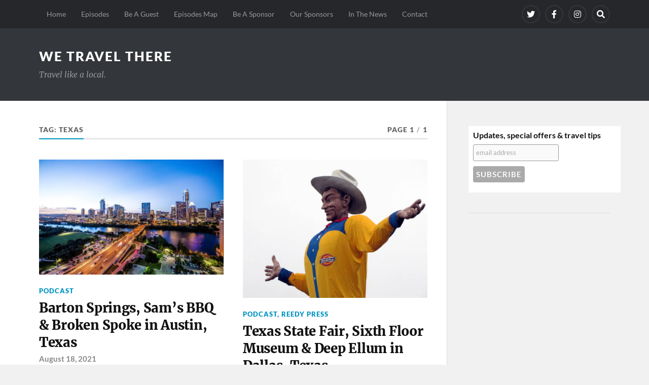

--- FILE ---
content_type: text/html; charset=UTF-8
request_url: https://wetravelthere.com/tag/texas/
body_size: 20418
content:
<!DOCTYPE html>

<html class="no-js" lang="en-US">

	<head profile="http://gmpg.org/xfn/11">
		
		<meta http-equiv="Content-Type" content="text/html; charset=UTF-8" />
		<meta name="viewport" content="width=device-width, initial-scale=1.0" >
		 
		<meta name='robots' content='index, follow, max-image-preview:large, max-snippet:-1, max-video-preview:-1' />
	<style>img:is([sizes="auto" i], [sizes^="auto," i]) { contain-intrinsic-size: 3000px 1500px }</style>
	<script>document.documentElement.className = document.documentElement.className.replace("no-js","js");</script>

	<!-- This site is optimized with the Yoast SEO plugin v26.8 - https://yoast.com/product/yoast-seo-wordpress/ -->
	<title>Texas Archives - We Travel There</title>
	<link rel="canonical" href="https://wetravelthere.com/tag/texas/" />
	<meta property="og:locale" content="en_US" />
	<meta property="og:type" content="article" />
	<meta property="og:title" content="Texas Archives - We Travel There" />
	<meta property="og:url" content="https://wetravelthere.com/tag/texas/" />
	<meta property="og:site_name" content="We Travel There" />
	<meta name="twitter:card" content="summary_large_image" />
	<meta name="twitter:site" content="@wetravelthere" />
	<script type="application/ld+json" class="yoast-schema-graph">{"@context":"https://schema.org","@graph":[{"@type":"CollectionPage","@id":"https://wetravelthere.com/tag/texas/","url":"https://wetravelthere.com/tag/texas/","name":"Texas Archives - We Travel There","isPartOf":{"@id":"https://wetravelthere.com/#website"},"primaryImageOfPage":{"@id":"https://wetravelthere.com/tag/texas/#primaryimage"},"image":{"@id":"https://wetravelthere.com/tag/texas/#primaryimage"},"thumbnailUrl":"https://wetravelthere.com/wp-content/uploads/2021/08/Best-things-to-do-in-Austin-TX-Evan-Stern-South-1st-St.-Bridge-photo-by-Carlos-Alfonso-on-Unsplash.jpg","breadcrumb":{"@id":"https://wetravelthere.com/tag/texas/#breadcrumb"},"inLanguage":"en-US"},{"@type":"ImageObject","inLanguage":"en-US","@id":"https://wetravelthere.com/tag/texas/#primaryimage","url":"https://wetravelthere.com/wp-content/uploads/2021/08/Best-things-to-do-in-Austin-TX-Evan-Stern-South-1st-St.-Bridge-photo-by-Carlos-Alfonso-on-Unsplash.jpg","contentUrl":"https://wetravelthere.com/wp-content/uploads/2021/08/Best-things-to-do-in-Austin-TX-Evan-Stern-South-1st-St.-Bridge-photo-by-Carlos-Alfonso-on-Unsplash.jpg","width":1920,"height":1200,"caption":"South 1st St. Bridge. Photo by Carlos Alfonso on Unsplash."},{"@type":"BreadcrumbList","@id":"https://wetravelthere.com/tag/texas/#breadcrumb","itemListElement":[{"@type":"ListItem","position":1,"name":"Home","item":"https://wetravelthere.com/"},{"@type":"ListItem","position":2,"name":"Texas"}]},{"@type":"WebSite","@id":"https://wetravelthere.com/#website","url":"https://wetravelthere.com/","name":"We Travel There","description":"Travel like a local.","publisher":{"@id":"https://wetravelthere.com/#organization"},"potentialAction":[{"@type":"SearchAction","target":{"@type":"EntryPoint","urlTemplate":"https://wetravelthere.com/?s={search_term_string}"},"query-input":{"@type":"PropertyValueSpecification","valueRequired":true,"valueName":"search_term_string"}}],"inLanguage":"en-US"},{"@type":"Organization","@id":"https://wetravelthere.com/#organization","name":"We Travel There","url":"https://wetravelthere.com/","logo":{"@type":"ImageObject","inLanguage":"en-US","@id":"https://wetravelthere.com/#/schema/logo/image/","url":"https://wetravelthere.com/wp-content/uploads/2018/05/cropped-WeTravelThere-banner-logo-2018-05-09-1.png","contentUrl":"https://wetravelthere.com/wp-content/uploads/2018/05/cropped-WeTravelThere-banner-logo-2018-05-09-1.png","width":1440,"height":368,"caption":"We Travel There"},"image":{"@id":"https://wetravelthere.com/#/schema/logo/image/"},"sameAs":["https://facebook.com/wetravelthere","https://x.com/wetravelthere"]}]}</script>
	<!-- / Yoast SEO plugin. -->


<link rel='dns-prefetch' href='//secure.gravatar.com' />
<link rel='dns-prefetch' href='//stats.wp.com' />
<link rel='dns-prefetch' href='//v0.wordpress.com' />
<link rel='dns-prefetch' href='//jetpack.wordpress.com' />
<link rel='dns-prefetch' href='//s0.wp.com' />
<link rel='dns-prefetch' href='//public-api.wordpress.com' />
<link rel='dns-prefetch' href='//0.gravatar.com' />
<link rel='dns-prefetch' href='//1.gravatar.com' />
<link rel='dns-prefetch' href='//2.gravatar.com' />
<link rel='dns-prefetch' href='//widgets.wp.com' />
<link rel='preconnect' href='//c0.wp.com' />
<link rel="alternate" type="application/rss+xml" title="We Travel There &raquo; Feed" href="https://wetravelthere.com/feed/" />
<link rel="alternate" type="application/rss+xml" title="We Travel There &raquo; Comments Feed" href="https://wetravelthere.com/comments/feed/" />
<link rel="alternate" type="application/rss+xml" title="We Travel There &raquo; Texas Tag Feed" href="https://wetravelthere.com/tag/texas/feed/" />
		<!-- This site uses the Google Analytics by MonsterInsights plugin v9.6.0 - Using Analytics tracking - https://www.monsterinsights.com/ -->
							<script src="//www.googletagmanager.com/gtag/js?id=G-RDP9NNC2FH"  data-cfasync="false" data-wpfc-render="false" type="text/javascript" async></script>
			<script data-cfasync="false" data-wpfc-render="false" type="text/javascript">
				var mi_version = '9.6.0';
				var mi_track_user = true;
				var mi_no_track_reason = '';
								var MonsterInsightsDefaultLocations = {"page_location":"https:\/\/wetravelthere.com\/tag\/texas\/"};
								MonsterInsightsDefaultLocations.page_location = window.location.href;
								if ( typeof MonsterInsightsPrivacyGuardFilter === 'function' ) {
					var MonsterInsightsLocations = (typeof MonsterInsightsExcludeQuery === 'object') ? MonsterInsightsPrivacyGuardFilter( MonsterInsightsExcludeQuery ) : MonsterInsightsPrivacyGuardFilter( MonsterInsightsDefaultLocations );
				} else {
					var MonsterInsightsLocations = (typeof MonsterInsightsExcludeQuery === 'object') ? MonsterInsightsExcludeQuery : MonsterInsightsDefaultLocations;
				}

								var disableStrs = [
										'ga-disable-G-RDP9NNC2FH',
									];

				/* Function to detect opted out users */
				function __gtagTrackerIsOptedOut() {
					for (var index = 0; index < disableStrs.length; index++) {
						if (document.cookie.indexOf(disableStrs[index] + '=true') > -1) {
							return true;
						}
					}

					return false;
				}

				/* Disable tracking if the opt-out cookie exists. */
				if (__gtagTrackerIsOptedOut()) {
					for (var index = 0; index < disableStrs.length; index++) {
						window[disableStrs[index]] = true;
					}
				}

				/* Opt-out function */
				function __gtagTrackerOptout() {
					for (var index = 0; index < disableStrs.length; index++) {
						document.cookie = disableStrs[index] + '=true; expires=Thu, 31 Dec 2099 23:59:59 UTC; path=/';
						window[disableStrs[index]] = true;
					}
				}

				if ('undefined' === typeof gaOptout) {
					function gaOptout() {
						__gtagTrackerOptout();
					}
				}
								window.dataLayer = window.dataLayer || [];

				window.MonsterInsightsDualTracker = {
					helpers: {},
					trackers: {},
				};
				if (mi_track_user) {
					function __gtagDataLayer() {
						dataLayer.push(arguments);
					}

					function __gtagTracker(type, name, parameters) {
						if (!parameters) {
							parameters = {};
						}

						if (parameters.send_to) {
							__gtagDataLayer.apply(null, arguments);
							return;
						}

						if (type === 'event') {
														parameters.send_to = monsterinsights_frontend.v4_id;
							var hookName = name;
							if (typeof parameters['event_category'] !== 'undefined') {
								hookName = parameters['event_category'] + ':' + name;
							}

							if (typeof MonsterInsightsDualTracker.trackers[hookName] !== 'undefined') {
								MonsterInsightsDualTracker.trackers[hookName](parameters);
							} else {
								__gtagDataLayer('event', name, parameters);
							}
							
						} else {
							__gtagDataLayer.apply(null, arguments);
						}
					}

					__gtagTracker('js', new Date());
					__gtagTracker('set', {
						'developer_id.dZGIzZG': true,
											});
					if ( MonsterInsightsLocations.page_location ) {
						__gtagTracker('set', MonsterInsightsLocations);
					}
										__gtagTracker('config', 'G-RDP9NNC2FH', {"forceSSL":"true"} );
															window.gtag = __gtagTracker;										(function () {
						/* https://developers.google.com/analytics/devguides/collection/analyticsjs/ */
						/* ga and __gaTracker compatibility shim. */
						var noopfn = function () {
							return null;
						};
						var newtracker = function () {
							return new Tracker();
						};
						var Tracker = function () {
							return null;
						};
						var p = Tracker.prototype;
						p.get = noopfn;
						p.set = noopfn;
						p.send = function () {
							var args = Array.prototype.slice.call(arguments);
							args.unshift('send');
							__gaTracker.apply(null, args);
						};
						var __gaTracker = function () {
							var len = arguments.length;
							if (len === 0) {
								return;
							}
							var f = arguments[len - 1];
							if (typeof f !== 'object' || f === null || typeof f.hitCallback !== 'function') {
								if ('send' === arguments[0]) {
									var hitConverted, hitObject = false, action;
									if ('event' === arguments[1]) {
										if ('undefined' !== typeof arguments[3]) {
											hitObject = {
												'eventAction': arguments[3],
												'eventCategory': arguments[2],
												'eventLabel': arguments[4],
												'value': arguments[5] ? arguments[5] : 1,
											}
										}
									}
									if ('pageview' === arguments[1]) {
										if ('undefined' !== typeof arguments[2]) {
											hitObject = {
												'eventAction': 'page_view',
												'page_path': arguments[2],
											}
										}
									}
									if (typeof arguments[2] === 'object') {
										hitObject = arguments[2];
									}
									if (typeof arguments[5] === 'object') {
										Object.assign(hitObject, arguments[5]);
									}
									if ('undefined' !== typeof arguments[1].hitType) {
										hitObject = arguments[1];
										if ('pageview' === hitObject.hitType) {
											hitObject.eventAction = 'page_view';
										}
									}
									if (hitObject) {
										action = 'timing' === arguments[1].hitType ? 'timing_complete' : hitObject.eventAction;
										hitConverted = mapArgs(hitObject);
										__gtagTracker('event', action, hitConverted);
									}
								}
								return;
							}

							function mapArgs(args) {
								var arg, hit = {};
								var gaMap = {
									'eventCategory': 'event_category',
									'eventAction': 'event_action',
									'eventLabel': 'event_label',
									'eventValue': 'event_value',
									'nonInteraction': 'non_interaction',
									'timingCategory': 'event_category',
									'timingVar': 'name',
									'timingValue': 'value',
									'timingLabel': 'event_label',
									'page': 'page_path',
									'location': 'page_location',
									'title': 'page_title',
									'referrer' : 'page_referrer',
								};
								for (arg in args) {
																		if (!(!args.hasOwnProperty(arg) || !gaMap.hasOwnProperty(arg))) {
										hit[gaMap[arg]] = args[arg];
									} else {
										hit[arg] = args[arg];
									}
								}
								return hit;
							}

							try {
								f.hitCallback();
							} catch (ex) {
							}
						};
						__gaTracker.create = newtracker;
						__gaTracker.getByName = newtracker;
						__gaTracker.getAll = function () {
							return [];
						};
						__gaTracker.remove = noopfn;
						__gaTracker.loaded = true;
						window['__gaTracker'] = __gaTracker;
					})();
									} else {
										console.log("");
					(function () {
						function __gtagTracker() {
							return null;
						}

						window['__gtagTracker'] = __gtagTracker;
						window['gtag'] = __gtagTracker;
					})();
									}
			</script>
				<!-- / Google Analytics by MonsterInsights -->
		<script type="text/javascript">
/* <![CDATA[ */
window._wpemojiSettings = {"baseUrl":"https:\/\/s.w.org\/images\/core\/emoji\/16.0.1\/72x72\/","ext":".png","svgUrl":"https:\/\/s.w.org\/images\/core\/emoji\/16.0.1\/svg\/","svgExt":".svg","source":{"concatemoji":"https:\/\/wetravelthere.com\/wp-includes\/js\/wp-emoji-release.min.js?ver=6.8.3"}};
/*! This file is auto-generated */
!function(s,n){var o,i,e;function c(e){try{var t={supportTests:e,timestamp:(new Date).valueOf()};sessionStorage.setItem(o,JSON.stringify(t))}catch(e){}}function p(e,t,n){e.clearRect(0,0,e.canvas.width,e.canvas.height),e.fillText(t,0,0);var t=new Uint32Array(e.getImageData(0,0,e.canvas.width,e.canvas.height).data),a=(e.clearRect(0,0,e.canvas.width,e.canvas.height),e.fillText(n,0,0),new Uint32Array(e.getImageData(0,0,e.canvas.width,e.canvas.height).data));return t.every(function(e,t){return e===a[t]})}function u(e,t){e.clearRect(0,0,e.canvas.width,e.canvas.height),e.fillText(t,0,0);for(var n=e.getImageData(16,16,1,1),a=0;a<n.data.length;a++)if(0!==n.data[a])return!1;return!0}function f(e,t,n,a){switch(t){case"flag":return n(e,"\ud83c\udff3\ufe0f\u200d\u26a7\ufe0f","\ud83c\udff3\ufe0f\u200b\u26a7\ufe0f")?!1:!n(e,"\ud83c\udde8\ud83c\uddf6","\ud83c\udde8\u200b\ud83c\uddf6")&&!n(e,"\ud83c\udff4\udb40\udc67\udb40\udc62\udb40\udc65\udb40\udc6e\udb40\udc67\udb40\udc7f","\ud83c\udff4\u200b\udb40\udc67\u200b\udb40\udc62\u200b\udb40\udc65\u200b\udb40\udc6e\u200b\udb40\udc67\u200b\udb40\udc7f");case"emoji":return!a(e,"\ud83e\udedf")}return!1}function g(e,t,n,a){var r="undefined"!=typeof WorkerGlobalScope&&self instanceof WorkerGlobalScope?new OffscreenCanvas(300,150):s.createElement("canvas"),o=r.getContext("2d",{willReadFrequently:!0}),i=(o.textBaseline="top",o.font="600 32px Arial",{});return e.forEach(function(e){i[e]=t(o,e,n,a)}),i}function t(e){var t=s.createElement("script");t.src=e,t.defer=!0,s.head.appendChild(t)}"undefined"!=typeof Promise&&(o="wpEmojiSettingsSupports",i=["flag","emoji"],n.supports={everything:!0,everythingExceptFlag:!0},e=new Promise(function(e){s.addEventListener("DOMContentLoaded",e,{once:!0})}),new Promise(function(t){var n=function(){try{var e=JSON.parse(sessionStorage.getItem(o));if("object"==typeof e&&"number"==typeof e.timestamp&&(new Date).valueOf()<e.timestamp+604800&&"object"==typeof e.supportTests)return e.supportTests}catch(e){}return null}();if(!n){if("undefined"!=typeof Worker&&"undefined"!=typeof OffscreenCanvas&&"undefined"!=typeof URL&&URL.createObjectURL&&"undefined"!=typeof Blob)try{var e="postMessage("+g.toString()+"("+[JSON.stringify(i),f.toString(),p.toString(),u.toString()].join(",")+"));",a=new Blob([e],{type:"text/javascript"}),r=new Worker(URL.createObjectURL(a),{name:"wpTestEmojiSupports"});return void(r.onmessage=function(e){c(n=e.data),r.terminate(),t(n)})}catch(e){}c(n=g(i,f,p,u))}t(n)}).then(function(e){for(var t in e)n.supports[t]=e[t],n.supports.everything=n.supports.everything&&n.supports[t],"flag"!==t&&(n.supports.everythingExceptFlag=n.supports.everythingExceptFlag&&n.supports[t]);n.supports.everythingExceptFlag=n.supports.everythingExceptFlag&&!n.supports.flag,n.DOMReady=!1,n.readyCallback=function(){n.DOMReady=!0}}).then(function(){return e}).then(function(){var e;n.supports.everything||(n.readyCallback(),(e=n.source||{}).concatemoji?t(e.concatemoji):e.wpemoji&&e.twemoji&&(t(e.twemoji),t(e.wpemoji)))}))}((window,document),window._wpemojiSettings);
/* ]]> */
</script>
<style id='wp-emoji-styles-inline-css' type='text/css'>

	img.wp-smiley, img.emoji {
		display: inline !important;
		border: none !important;
		box-shadow: none !important;
		height: 1em !important;
		width: 1em !important;
		margin: 0 0.07em !important;
		vertical-align: -0.1em !important;
		background: none !important;
		padding: 0 !important;
	}
</style>
<link rel='stylesheet' id='wp-block-library-css' href='https://c0.wp.com/c/6.8.3/wp-includes/css/dist/block-library/style.min.css' type='text/css' media='all' />
<style id='classic-theme-styles-inline-css' type='text/css'>
/*! This file is auto-generated */
.wp-block-button__link{color:#fff;background-color:#32373c;border-radius:9999px;box-shadow:none;text-decoration:none;padding:calc(.667em + 2px) calc(1.333em + 2px);font-size:1.125em}.wp-block-file__button{background:#32373c;color:#fff;text-decoration:none}
</style>
<link rel='stylesheet' id='mediaelement-css' href='https://c0.wp.com/c/6.8.3/wp-includes/js/mediaelement/mediaelementplayer-legacy.min.css' type='text/css' media='all' />
<link rel='stylesheet' id='wp-mediaelement-css' href='https://c0.wp.com/c/6.8.3/wp-includes/js/mediaelement/wp-mediaelement.min.css' type='text/css' media='all' />
<style id='jetpack-sharing-buttons-style-inline-css' type='text/css'>
.jetpack-sharing-buttons__services-list{display:flex;flex-direction:row;flex-wrap:wrap;gap:0;list-style-type:none;margin:5px;padding:0}.jetpack-sharing-buttons__services-list.has-small-icon-size{font-size:12px}.jetpack-sharing-buttons__services-list.has-normal-icon-size{font-size:16px}.jetpack-sharing-buttons__services-list.has-large-icon-size{font-size:24px}.jetpack-sharing-buttons__services-list.has-huge-icon-size{font-size:36px}@media print{.jetpack-sharing-buttons__services-list{display:none!important}}.editor-styles-wrapper .wp-block-jetpack-sharing-buttons{gap:0;padding-inline-start:0}ul.jetpack-sharing-buttons__services-list.has-background{padding:1.25em 2.375em}
</style>
<style id='global-styles-inline-css' type='text/css'>
:root{--wp--preset--aspect-ratio--square: 1;--wp--preset--aspect-ratio--4-3: 4/3;--wp--preset--aspect-ratio--3-4: 3/4;--wp--preset--aspect-ratio--3-2: 3/2;--wp--preset--aspect-ratio--2-3: 2/3;--wp--preset--aspect-ratio--16-9: 16/9;--wp--preset--aspect-ratio--9-16: 9/16;--wp--preset--color--black: #111;--wp--preset--color--cyan-bluish-gray: #abb8c3;--wp--preset--color--white: #fff;--wp--preset--color--pale-pink: #f78da7;--wp--preset--color--vivid-red: #cf2e2e;--wp--preset--color--luminous-vivid-orange: #ff6900;--wp--preset--color--luminous-vivid-amber: #fcb900;--wp--preset--color--light-green-cyan: #7bdcb5;--wp--preset--color--vivid-green-cyan: #00d084;--wp--preset--color--pale-cyan-blue: #8ed1fc;--wp--preset--color--vivid-cyan-blue: #0693e3;--wp--preset--color--vivid-purple: #9b51e0;--wp--preset--color--accent: #0093C2;--wp--preset--color--dark-gray: #333;--wp--preset--color--medium-gray: #555;--wp--preset--color--light-gray: #777;--wp--preset--gradient--vivid-cyan-blue-to-vivid-purple: linear-gradient(135deg,rgba(6,147,227,1) 0%,rgb(155,81,224) 100%);--wp--preset--gradient--light-green-cyan-to-vivid-green-cyan: linear-gradient(135deg,rgb(122,220,180) 0%,rgb(0,208,130) 100%);--wp--preset--gradient--luminous-vivid-amber-to-luminous-vivid-orange: linear-gradient(135deg,rgba(252,185,0,1) 0%,rgba(255,105,0,1) 100%);--wp--preset--gradient--luminous-vivid-orange-to-vivid-red: linear-gradient(135deg,rgba(255,105,0,1) 0%,rgb(207,46,46) 100%);--wp--preset--gradient--very-light-gray-to-cyan-bluish-gray: linear-gradient(135deg,rgb(238,238,238) 0%,rgb(169,184,195) 100%);--wp--preset--gradient--cool-to-warm-spectrum: linear-gradient(135deg,rgb(74,234,220) 0%,rgb(151,120,209) 20%,rgb(207,42,186) 40%,rgb(238,44,130) 60%,rgb(251,105,98) 80%,rgb(254,248,76) 100%);--wp--preset--gradient--blush-light-purple: linear-gradient(135deg,rgb(255,206,236) 0%,rgb(152,150,240) 100%);--wp--preset--gradient--blush-bordeaux: linear-gradient(135deg,rgb(254,205,165) 0%,rgb(254,45,45) 50%,rgb(107,0,62) 100%);--wp--preset--gradient--luminous-dusk: linear-gradient(135deg,rgb(255,203,112) 0%,rgb(199,81,192) 50%,rgb(65,88,208) 100%);--wp--preset--gradient--pale-ocean: linear-gradient(135deg,rgb(255,245,203) 0%,rgb(182,227,212) 50%,rgb(51,167,181) 100%);--wp--preset--gradient--electric-grass: linear-gradient(135deg,rgb(202,248,128) 0%,rgb(113,206,126) 100%);--wp--preset--gradient--midnight: linear-gradient(135deg,rgb(2,3,129) 0%,rgb(40,116,252) 100%);--wp--preset--font-size--small: 15px;--wp--preset--font-size--medium: 20px;--wp--preset--font-size--large: 24px;--wp--preset--font-size--x-large: 42px;--wp--preset--font-size--normal: 17px;--wp--preset--font-size--larger: 28px;--wp--preset--spacing--20: 0.44rem;--wp--preset--spacing--30: 0.67rem;--wp--preset--spacing--40: 1rem;--wp--preset--spacing--50: 1.5rem;--wp--preset--spacing--60: 2.25rem;--wp--preset--spacing--70: 3.38rem;--wp--preset--spacing--80: 5.06rem;--wp--preset--shadow--natural: 6px 6px 9px rgba(0, 0, 0, 0.2);--wp--preset--shadow--deep: 12px 12px 50px rgba(0, 0, 0, 0.4);--wp--preset--shadow--sharp: 6px 6px 0px rgba(0, 0, 0, 0.2);--wp--preset--shadow--outlined: 6px 6px 0px -3px rgba(255, 255, 255, 1), 6px 6px rgba(0, 0, 0, 1);--wp--preset--shadow--crisp: 6px 6px 0px rgba(0, 0, 0, 1);}:where(.is-layout-flex){gap: 0.5em;}:where(.is-layout-grid){gap: 0.5em;}body .is-layout-flex{display: flex;}.is-layout-flex{flex-wrap: wrap;align-items: center;}.is-layout-flex > :is(*, div){margin: 0;}body .is-layout-grid{display: grid;}.is-layout-grid > :is(*, div){margin: 0;}:where(.wp-block-columns.is-layout-flex){gap: 2em;}:where(.wp-block-columns.is-layout-grid){gap: 2em;}:where(.wp-block-post-template.is-layout-flex){gap: 1.25em;}:where(.wp-block-post-template.is-layout-grid){gap: 1.25em;}.has-black-color{color: var(--wp--preset--color--black) !important;}.has-cyan-bluish-gray-color{color: var(--wp--preset--color--cyan-bluish-gray) !important;}.has-white-color{color: var(--wp--preset--color--white) !important;}.has-pale-pink-color{color: var(--wp--preset--color--pale-pink) !important;}.has-vivid-red-color{color: var(--wp--preset--color--vivid-red) !important;}.has-luminous-vivid-orange-color{color: var(--wp--preset--color--luminous-vivid-orange) !important;}.has-luminous-vivid-amber-color{color: var(--wp--preset--color--luminous-vivid-amber) !important;}.has-light-green-cyan-color{color: var(--wp--preset--color--light-green-cyan) !important;}.has-vivid-green-cyan-color{color: var(--wp--preset--color--vivid-green-cyan) !important;}.has-pale-cyan-blue-color{color: var(--wp--preset--color--pale-cyan-blue) !important;}.has-vivid-cyan-blue-color{color: var(--wp--preset--color--vivid-cyan-blue) !important;}.has-vivid-purple-color{color: var(--wp--preset--color--vivid-purple) !important;}.has-black-background-color{background-color: var(--wp--preset--color--black) !important;}.has-cyan-bluish-gray-background-color{background-color: var(--wp--preset--color--cyan-bluish-gray) !important;}.has-white-background-color{background-color: var(--wp--preset--color--white) !important;}.has-pale-pink-background-color{background-color: var(--wp--preset--color--pale-pink) !important;}.has-vivid-red-background-color{background-color: var(--wp--preset--color--vivid-red) !important;}.has-luminous-vivid-orange-background-color{background-color: var(--wp--preset--color--luminous-vivid-orange) !important;}.has-luminous-vivid-amber-background-color{background-color: var(--wp--preset--color--luminous-vivid-amber) !important;}.has-light-green-cyan-background-color{background-color: var(--wp--preset--color--light-green-cyan) !important;}.has-vivid-green-cyan-background-color{background-color: var(--wp--preset--color--vivid-green-cyan) !important;}.has-pale-cyan-blue-background-color{background-color: var(--wp--preset--color--pale-cyan-blue) !important;}.has-vivid-cyan-blue-background-color{background-color: var(--wp--preset--color--vivid-cyan-blue) !important;}.has-vivid-purple-background-color{background-color: var(--wp--preset--color--vivid-purple) !important;}.has-black-border-color{border-color: var(--wp--preset--color--black) !important;}.has-cyan-bluish-gray-border-color{border-color: var(--wp--preset--color--cyan-bluish-gray) !important;}.has-white-border-color{border-color: var(--wp--preset--color--white) !important;}.has-pale-pink-border-color{border-color: var(--wp--preset--color--pale-pink) !important;}.has-vivid-red-border-color{border-color: var(--wp--preset--color--vivid-red) !important;}.has-luminous-vivid-orange-border-color{border-color: var(--wp--preset--color--luminous-vivid-orange) !important;}.has-luminous-vivid-amber-border-color{border-color: var(--wp--preset--color--luminous-vivid-amber) !important;}.has-light-green-cyan-border-color{border-color: var(--wp--preset--color--light-green-cyan) !important;}.has-vivid-green-cyan-border-color{border-color: var(--wp--preset--color--vivid-green-cyan) !important;}.has-pale-cyan-blue-border-color{border-color: var(--wp--preset--color--pale-cyan-blue) !important;}.has-vivid-cyan-blue-border-color{border-color: var(--wp--preset--color--vivid-cyan-blue) !important;}.has-vivid-purple-border-color{border-color: var(--wp--preset--color--vivid-purple) !important;}.has-vivid-cyan-blue-to-vivid-purple-gradient-background{background: var(--wp--preset--gradient--vivid-cyan-blue-to-vivid-purple) !important;}.has-light-green-cyan-to-vivid-green-cyan-gradient-background{background: var(--wp--preset--gradient--light-green-cyan-to-vivid-green-cyan) !important;}.has-luminous-vivid-amber-to-luminous-vivid-orange-gradient-background{background: var(--wp--preset--gradient--luminous-vivid-amber-to-luminous-vivid-orange) !important;}.has-luminous-vivid-orange-to-vivid-red-gradient-background{background: var(--wp--preset--gradient--luminous-vivid-orange-to-vivid-red) !important;}.has-very-light-gray-to-cyan-bluish-gray-gradient-background{background: var(--wp--preset--gradient--very-light-gray-to-cyan-bluish-gray) !important;}.has-cool-to-warm-spectrum-gradient-background{background: var(--wp--preset--gradient--cool-to-warm-spectrum) !important;}.has-blush-light-purple-gradient-background{background: var(--wp--preset--gradient--blush-light-purple) !important;}.has-blush-bordeaux-gradient-background{background: var(--wp--preset--gradient--blush-bordeaux) !important;}.has-luminous-dusk-gradient-background{background: var(--wp--preset--gradient--luminous-dusk) !important;}.has-pale-ocean-gradient-background{background: var(--wp--preset--gradient--pale-ocean) !important;}.has-electric-grass-gradient-background{background: var(--wp--preset--gradient--electric-grass) !important;}.has-midnight-gradient-background{background: var(--wp--preset--gradient--midnight) !important;}.has-small-font-size{font-size: var(--wp--preset--font-size--small) !important;}.has-medium-font-size{font-size: var(--wp--preset--font-size--medium) !important;}.has-large-font-size{font-size: var(--wp--preset--font-size--large) !important;}.has-x-large-font-size{font-size: var(--wp--preset--font-size--x-large) !important;}
:where(.wp-block-post-template.is-layout-flex){gap: 1.25em;}:where(.wp-block-post-template.is-layout-grid){gap: 1.25em;}
:where(.wp-block-columns.is-layout-flex){gap: 2em;}:where(.wp-block-columns.is-layout-grid){gap: 2em;}
:root :where(.wp-block-pullquote){font-size: 1.5em;line-height: 1.6;}
</style>
<link rel='stylesheet' id='jetpack_likes-css' href='https://c0.wp.com/p/jetpack/15.4/modules/likes/style.css' type='text/css' media='all' />
<link rel='stylesheet' id='rowling_google_fonts-css' href='https://wetravelthere.com/wp-content/themes/rowling/assets/css/fonts.css?ver=6.8.3' type='text/css' media='all' />
<link rel='stylesheet' id='rowling_fontawesome-css' href='https://wetravelthere.com/wp-content/themes/rowling/assets/css/font-awesome.min.css?ver=5.13.0' type='text/css' media='all' />
<link rel='stylesheet' id='rowling_style-css' href='https://wetravelthere.com/wp-content/themes/rowling/style.css?ver=2.1.1' type='text/css' media='all' />
<script type="text/javascript" src="https://wetravelthere.com/wp-content/plugins/google-analytics-premium/assets/js/frontend-gtag.min.js?ver=9.6.0" id="monsterinsights-frontend-script-js" async="async" data-wp-strategy="async"></script>
<script data-cfasync="false" data-wpfc-render="false" type="text/javascript" id='monsterinsights-frontend-script-js-extra'>/* <![CDATA[ */
var monsterinsights_frontend = {"js_events_tracking":"true","download_extensions":"doc,pdf,ppt,zip,xls,docx,pptx,xlsx","inbound_paths":"[{\"path\":\"\\\/go\\\/\",\"label\":\"aff\"}]","home_url":"https:\/\/wetravelthere.com","hash_tracking":"false","v4_id":"G-RDP9NNC2FH"};/* ]]> */
</script>
<script type="text/javascript" src="https://c0.wp.com/c/6.8.3/wp-includes/js/jquery/jquery.min.js" id="jquery-core-js"></script>
<script type="text/javascript" src="https://c0.wp.com/c/6.8.3/wp-includes/js/jquery/jquery-migrate.min.js" id="jquery-migrate-js"></script>
<script type="text/javascript" src="https://wetravelthere.com/wp-content/themes/rowling/assets/js/flexslider.js?ver=1" id="rowling_flexslider-js"></script>
<script type="text/javascript" src="https://wetravelthere.com/wp-content/themes/rowling/assets/js/doubletaptogo.js?ver=1" id="rowling_doubletap-js"></script>
<link rel="https://api.w.org/" href="https://wetravelthere.com/wp-json/" /><link rel="alternate" title="JSON" type="application/json" href="https://wetravelthere.com/wp-json/wp/v2/tags/28" /><link rel="EditURI" type="application/rsd+xml" title="RSD" href="https://wetravelthere.com/xmlrpc.php?rsd" />
<!-- GetYourGuide Analytics -->
<script async defer src="https://widget.getyourguide.com/dist/pa.umd.production.min.js" data-gyg-partner-id="GJQ684F"></script>


	<!-- Google Publisher Tag -->
	<script type="text/javascript" async src='https://securepubads.g.doubleclick.net/tag/js/gpt.js'></script>
		<script>
		var googletag = googletag || {};
		googletag.cmd = googletag.cmd || [];
	</script>

	<script>
		var gptadslots = [];
		var gptdynamicadslots = [];
		var gptadhesionadslots = [];
		var gptrichmediaadslots = [];
		googletag.cmd.push(function() {
			var width = window.innerWidth;
			var gptmappings = [];
			gptmappings['AboveContent'] = (function () {
				if (typeof gptabovecontentsizes !== 'undefined') {
					return gptabovecontentsizes;
				}

				if (width >= 1024) {
					return [[728, 90], [970, 90], [970, 250]];
				} else if (width >= 768) {
					return [728, 90];
				} else {
					return [300, 250];
				}
			})();
			gptmappings['SidebarTop'] = (function () {
				if (typeof gptsidebartopsizes !== 'undefined') {
					return gptsidebartopsizes;
				}

				if (width >= 1024) {
					return [[160, 600], [300, 250], [300, 600]];
				} else if (width >= 768) {
					return [[160, 600], [300, 250], [300, 600]];
				} else {
					return [[300, 250], [320, 50], [320, 100]];
				}
			})();
			gptmappings['SidebarMiddle'] = (function () {
				if (typeof gptsidebarmiddlesizes !== 'undefined') {
					return gptsidebarmiddlesizes;
				}

				if (width >= 1024) {
					return [[160, 600], [300, 250], [300, 600]];
				} else if (width >= 768) {
					return [[160, 600], [300, 250], [300, 600]];
				} else {
					return [[300, 250], [320, 50], [320, 100]];
				}
			})();
			gptmappings['SidebarBottom'] = (function () {
				if (typeof gptsidebarbottomsizes !== 'undefined') {
					return gptsidebarbottomsizes;
				}

				if (width >= 1024) {
					return [[160, 600], [300, 250], [300, 600]];
				} else if (width >= 768) {
					return [[160, 600], [300, 250], [300, 600]];
				} else {
					return [[300, 250], [320, 50], [320, 100]];
				}
			})();
			gptmappings['InContent'] = (function () {
				if (typeof gptincontentsizes !== 'undefined') {
					return gptincontentsizes;
				}

				if (width >= 1024) {
					return [300, 250];
				} else if (width >= 768) {
					return [300, 250];
				} else {
					return [[300, 250], [320, 50], [320, 100]];
				}
			})();
			gptmappings['BelowContent'] = (function () {
				if (typeof gptbelowcontentsizes !== 'undefined') {
					return gptbelowcontentsizes;
				}

				if (width >= 1024) {
					return [[728, 90], [970, 90], [970, 250]];
				} else if (width >= 768) {
					return [728, 90];
				} else {
					return [[300, 250], [320, 50], [320, 100]];
				}
			})();

			var gptadhesionmappings = [];
			gptadhesionmappings['AdhesionLeaderboard'] = (function () {
				if (width >= 768) {
					return [728, 90];
				} else {
					return [320, 50];
				}
			})();

			gptadslots[0] = googletag.defineSlot('/1019006/BoardingArea_AboveContent', gptmappings['AboveContent'], 'div-gpt-ad-1556913755435-0').addService(googletag.pubads());
			gptadslots[1] = googletag.defineSlot('/1019006/BoardingArea_SidebarTop', gptmappings['SidebarTop'], 'div-gpt-ad-1556913755435-1').addService(googletag.pubads());
			gptadslots[2] = googletag.defineSlot('/1019006/BoardingArea_SidebarMiddle', gptmappings['SidebarMiddle'], 'div-gpt-ad-1556913755435-2').addService(googletag.pubads());
			gptadslots[3] = googletag.defineSlot('/1019006/BoardingArea_SidebarBottom', gptmappings['SidebarBottom'], 'div-gpt-ad-1556913755435-3').addService(googletag.pubads());
			gptadslots[4] = googletag.defineSlot('/1019006/BoardingArea_InContent', gptmappings['InContent'], 'div-gpt-ad-1556913755435-4').addService(googletag.pubads());
			gptadslots[5] = googletag.defineSlot('/1019006/BoardingArea_BelowContent', gptmappings['BelowContent'], 'div-gpt-ad-1556913755435-5').addService(googletag.pubads());

			gptrichmediaadslots[0] = googletag.defineSlot('/1019006/BoardingArea_RichMedia', [1, 1], 'div-gpt-ad-1734093393123-0').addService(googletag.pubads());

						gptadhesionadslots[0] = googletag.defineSlot('/1019006/BoardingArea_AdhesionLeaderboard', gptadhesionmappings['AdhesionLeaderboard'], 'div-gpt-ad-1569340738539-0').setTargeting('refresh', 'true').addService(googletag.pubads());

			googletag.pubads().setTargeting('blogname', ['wetravelthere']);
						googletag.pubads().enableSingleRequest();
			googletag.pubads().disableInitialLoad();
			googletag.enableServices();
		});
				googletag.cmd.push(function() {
			googletag.pubads().refresh(gptadslots);
			googletag.pubads().refresh(gptdynamicadslots);
			googletag.pubads().refresh(gptrichmediaadslots);
		});
			</script>

	
		<style type="text/css">
		.div-gpt-ad-above-content {
			min-height: 90px;
		}
		@media (max-width: 1023px) {
			.div-gpt-ad-above-content {
				min-height: 90px;
			}
		}
		@media (max-width: 767px) {
			.div-gpt-ad-above-content {
				min-height: 250px;
			}
		}

		.div-gpt-ad-sidebar-top {
			text-align: center;
			min-height: 250px;
		}
		@media (max-width: 1023px) {
			.div-gpt-ad-sidebar-top {
				min-height: 250px;
			}
		}
		@media (max-width: 767px) {
			.div-gpt-ad-sidebar-top {
				min-height: 50px;
			}
		}

		.div-gpt-ad-sidebar-middle {
			text-align: center;
			min-height: 250px;
		}
		@media (max-width: 1023px) {
			.div-gpt-ad-sidebar-middle {
				min-height: 250px;
			}
		}
		@media (max-width: 767px) {
			.div-gpt-ad-sidebar-middle {
				min-height: 50px;
			}
		}

		.div-gpt-ad-sidebar-bottom {
			text-align: center;
			min-height: 250px;
		}
		@media (max-width: 1023px) {
			.div-gpt-ad-sidebar-bottom {
				min-height: 250px;
			}
		}
		@media (max-width: 767px) {
			.div-gpt-ad-sidebar-bottom {
				min-height: 50px;
			}
		}

		.div-gpt-ad-in-content,
		.div-gpt-ad-dynamic-content {
			text-align: center;
			min-height: 250px;
		}
		@media (max-width: 1023px) {
			.div-gpt-ad-in-content,
			.div-gpt-ad-dynamic-content {
				min-height: 250px;
			}
		}
		@media (max-width: 767px) {
			.div-gpt-ad-in-content,
			.div-gpt-ad-dynamic-content {
				min-height: 50px;
			}
		}

		.div-gpt-ad-below-content {
			min-height: 90px;
		}
		@media (max-width: 1023px) {
			.div-gpt-ad-below-content {
				min-height: 90px;
			}
		}
		@media (max-width: 767px) {
			.div-gpt-ad-below-content {
				min-height: 50px;
			}
		}
	</style>
					<style type="text/css">
			body.adhesion { padding-bottom: 92px !important; }
			@media (max-width: 767px) {
				body.adhesion { padding-bottom: 52px !important; }
			}

			.div-gpt-ad-adhesion-leaderboard-wrap {
				background-color: rgba(255, 255, 255, 0.90);
				border-top: 1px solid #ffffff;
				border-bottom: 1px solid #ffffff;

				bottom: 0;
				left: 0;
				right: 0;
				position: fixed;
				text-align: center;
				width: 100% !important;
				z-index: 2147483647;

				display: flex;
				flex-direction: row;
				align-items: center;
				justify-content: center;

				-webkit-transition: background-color 150ms;
				-moz-transition:    background-color 150ms;
				-ms-transition:     background-color 150ms;
				-o-transition:      background-color 150ms;
				transition:         background-color 150ms;
			}
			.div-gpt-ad-adhesion-leaderboard-wrap { display: none; }
			.div-gpt-ad-adhesion-leaderboard-wrap div,
			.div-gpt-ad-adhesion-leaderboard-wrap iframe {
				margin: 0 !important;
				padding: 0 !important;
			}

			div.div-gpt-ad-adhesion-leaderboard-close {
				cursor: pointer;
				padding: 15px !important;

				display: flex;
				justify-content: center;
			}
			div.div-gpt-ad-adhesion-leaderboard-close svg {
				display: block;
				height: 20px;
				width: 20px;
			}
			div.div-gpt-ad-adhesion-leaderboard-close svg line {
				stroke: #999;
				stroke-width: 2px;
			}
		</style>
			<!-- END Google Publisher Tag -->
	<!-- Facebook Pixel Code -->
<script>
  !function(f,b,e,v,n,t,s)
  {if(f.fbq)return;n=f.fbq=function(){n.callMethod?
  n.callMethod.apply(n,arguments):n.queue.push(arguments)};
  if(!f._fbq)f._fbq=n;n.push=n;n.loaded=!0;n.version='2.0';
  n.queue=[];t=b.createElement(e);t.async=!0;
  t.src=v;s=b.getElementsByTagName(e)[0];
  s.parentNode.insertBefore(t,s)}(window, document,'script',
  'https://connect.facebook.net/en_US/fbevents.js');
  fbq('init', '313426208993720');
  fbq('track', 'PageView');
</script>
<noscript><img height="1" width="1" style="display:none"
  src="https://www.facebook.com/tr?id=313426208993720&ev=PageView&noscript=1"
/></noscript>
<!-- End Facebook Pixel Code -->	<style>img#wpstats{display:none}</style>
		<link rel="icon" href="https://wetravelthere.com/wp-content/uploads/2018/08/cropped-WeTravelThere-square-512x512-32x32.png" sizes="32x32" />
<link rel="icon" href="https://wetravelthere.com/wp-content/uploads/2018/08/cropped-WeTravelThere-square-512x512-192x192.png" sizes="192x192" />
<link rel="apple-touch-icon" href="https://wetravelthere.com/wp-content/uploads/2018/08/cropped-WeTravelThere-square-512x512-180x180.png" />
<meta name="msapplication-TileImage" content="https://wetravelthere.com/wp-content/uploads/2018/08/cropped-WeTravelThere-square-512x512-270x270.png" />
		<style type="text/css" id="wp-custom-css">
			.single-post .post-inner {
	padding-left: 0px!important;
}

.rowling-widget-list .post-icon img {
	height: 100%;
}		</style>
			<!-- Google Analytics (GA4) -->
	<script async src="https://www.googletagmanager.com/gtag/js?id=G-RDP9NNC2FH"></script>
	<script>
	window.dataLayer = window.dataLayer || [];
	function gtag(){dataLayer.push(arguments);}
	gtag('js', new Date());

	gtag('config', 'G-RDP9NNC2FH');
	</script>

	<script>
	gtag('event', 'boardingpack', {
			'author': 'We Travel There',
			});
	</script>
	<!-- END Google Analytics (GA4) -->
		<!-- comScore Direct -->
	<script>
		var _comscore = _comscore || [];
		_comscore.push({ c1: "2", c2: "22518740" });
		(function() {
			var s = document.createElement("script"), el = document.getElementsByTagName("script")[0]; s.async = true;
			s.src = (document.location.protocol == "https:" ? "https://sb" : "http://b") + ".scorecardresearch.com/beacon.js";
			el.parentNode.insertBefore(s, el);
		})();
	</script>
	<noscript>
		<img src="https://sb.scorecardresearch.com/p?c1=2&c2=22518740&cv=2.0&cj=1" />
	</noscript>
	<!-- End comScore Direct -->
		
	</head>
	
	<body class="archive tag tag-texas tag-28 wp-theme-rowling">

		
		<a class="skip-link button" href="#site-content">Skip to the content</a>
		
				
			<div class="top-nav">
				
				<div class="section-inner group">

					
						<ul class="secondary-menu dropdown-menu reset-list-style">
							<li id="menu-item-46" class="menu-item menu-item-type-custom menu-item-object-custom menu-item-home menu-item-46"><a href="http://wetravelthere.com">Home</a></li>
<li id="menu-item-54" class="menu-item menu-item-type-post_type menu-item-object-page current_page_parent menu-item-54"><a href="https://wetravelthere.com/blog/">Episodes</a></li>
<li id="menu-item-47" class="menu-item menu-item-type-post_type menu-item-object-page menu-item-47"><a href="https://wetravelthere.com/we-travel-there-podcast-be-a-guest/">Be A Guest</a></li>
<li id="menu-item-119" class="menu-item menu-item-type-post_type menu-item-object-page menu-item-119"><a href="https://wetravelthere.com/podcast-cities-interviewed/">Episodes Map</a></li>
<li id="menu-item-75" class="menu-item menu-item-type-post_type menu-item-object-page menu-item-75"><a href="https://wetravelthere.com/sponsor-the-podcast/">Be A Sponsor</a></li>
<li id="menu-item-112" class="menu-item menu-item-type-post_type menu-item-object-page menu-item-112"><a href="https://wetravelthere.com/sponsors/">Our Sponsors</a></li>
<li id="menu-item-2556" class="menu-item menu-item-type-post_type menu-item-object-page menu-item-2556"><a href="https://wetravelthere.com/in-the-news/">In The News</a></li>
<li id="menu-item-48" class="menu-item menu-item-type-post_type menu-item-object-page menu-item-48"><a href="https://wetravelthere.com/contact/">Contact</a></li>
						</ul><!-- .secondary-menu -->

					
									
						<ul class="social-menu reset-list-style">
							<li id="menu-item-55" class="menu-item menu-item-type-custom menu-item-object-custom menu-item-55"><a href="http://twitter.com/wetravelthere"><span class="screen-reader-text">Twitter</span></a></li>
<li id="menu-item-57" class="menu-item menu-item-type-custom menu-item-object-custom menu-item-57"><a href="http://facebook.com/wetravelthere"><span class="screen-reader-text">Facebook</span></a></li>
<li id="menu-item-58" class="menu-item menu-item-type-custom menu-item-object-custom menu-item-58"><a href="http://instagram.com/wetravelthere"><span class="screen-reader-text">Instagram</span></a></li>
<li id="menu-item-151" class="menu-item menu-item-type-custom menu-item-object-custom menu-item-151"><a class="search-toggle" href="?s"><span class="screen-reader-text">Search</span></a></li>						</ul><!-- .social-menu -->

									
				</div><!-- .section-inner -->
				
			</div><!-- .top-nav -->
			
				
		<div class="search-container">
			
			<div class="section-inner">
			
				
<form method="get" class="search-form" id="search-form-69795336af807" action="https://wetravelthere.com/">
	<input type="search" class="search-field" placeholder="Search form" name="s" id="search-form-69795336af809" /> 
	<button type="submit" class="search-button"><div class="fa fw fa-search"></div><span class="screen-reader-text">Search</span></button>
</form>			
			</div><!-- .section-inner -->
			
		</div><!-- .search-container -->
		
		<header class="header-wrapper">
		
			<div class="header">
					
				<div class="section-inner">
				
					
						<div class="blog-title">
							<a href="https://wetravelthere.com" rel="home">We Travel There</a>
						</div>
					
													<div class="blog-description"><p>Travel like a local.</p>
</div>
											
										
					<div class="nav-toggle">
						
						<div class="bars">
							<div class="bar"></div>
							<div class="bar"></div>
							<div class="bar"></div>
						</div>
						
					</div><!-- .nav-toggle -->
				
				</div><!-- .section-inner -->
				
			</div><!-- .header -->
			
			<div class="navigation">
				
				<div class="section-inner group">
					
					<ul class="primary-menu reset-list-style dropdown-menu">
						
																					
					</ul>
					
				</div><!-- .section-inner -->
				
			</div><!-- .navigation -->
				
			<ul class="mobile-menu reset-list-style">
				
								
			</ul><!-- .mobile-menu -->
				
		</header><!-- .header-wrapper -->

		<main id="site-content">
<div class="wrapper section-inner group">
			
	<div class="content">

				
			<div class="archive-header">

				<div class="group archive-header-inner">

											<h1 class="archive-title">Tag: <span>Texas</span></h1>
										
											<p class="archive-subtitle">Page 1<span class="sep">/</span>1</p>
					
				</div><!-- .group -->

								
			</div><!-- .archive-header -->
						
																									                    
				
			<div class="posts" id="posts">
					
				<article id="post-4536" class="post post-4536 type-post status-publish format-standard has-post-thumbnail hentry category-podcast tag-texas tag-united-states">

	
		
		<figure class="post-image">
			
			
							<a href="https://wetravelthere.com/austin-texas-evan-stern/"><img width="320" height="200" src="https://wetravelthere.com/wp-content/uploads/2021/08/Best-things-to-do-in-Austin-TX-Evan-Stern-South-1st-St.-Bridge-photo-by-Carlos-Alfonso-on-Unsplash.jpg" class="attachment-post-image-thumb size-post-image-thumb wp-post-image" alt="Best things to do in Austin TX - Evan Stern - South 1st St. Bridge photo by Carlos Alfonso on Unsplash" decoding="async" fetchpriority="high" srcset="https://wetravelthere.com/wp-content/uploads/2021/08/Best-things-to-do-in-Austin-TX-Evan-Stern-South-1st-St.-Bridge-photo-by-Carlos-Alfonso-on-Unsplash.jpg 1920w, https://wetravelthere.com/wp-content/uploads/2021/08/Best-things-to-do-in-Austin-TX-Evan-Stern-South-1st-St.-Bridge-photo-by-Carlos-Alfonso-on-Unsplash-250x156.jpg 250w, https://wetravelthere.com/wp-content/uploads/2021/08/Best-things-to-do-in-Austin-TX-Evan-Stern-South-1st-St.-Bridge-photo-by-Carlos-Alfonso-on-Unsplash-768x480.jpg 768w, https://wetravelthere.com/wp-content/uploads/2021/08/Best-things-to-do-in-Austin-TX-Evan-Stern-South-1st-St.-Bridge-photo-by-Carlos-Alfonso-on-Unsplash-1536x960.jpg 1536w, https://wetravelthere.com/wp-content/uploads/2021/08/Best-things-to-do-in-Austin-TX-Evan-Stern-South-1st-St.-Bridge-photo-by-Carlos-Alfonso-on-Unsplash-816x510.jpg 816w, https://wetravelthere.com/wp-content/uploads/2021/08/Best-things-to-do-in-Austin-TX-Evan-Stern-South-1st-St.-Bridge-photo-by-Carlos-Alfonso-on-Unsplash-128x80.jpg 128w, https://wetravelthere.com/wp-content/uploads/2021/08/Best-things-to-do-in-Austin-TX-Evan-Stern-South-1st-St.-Bridge-photo-by-Carlos-Alfonso-on-Unsplash-150x94.jpg 150w" sizes="(max-width: 320px) 100vw, 320px" data-attachment-id="4565" data-permalink="https://wetravelthere.com/austin-texas-evan-stern/best-things-to-do-in-austin-tx-evan-stern-south-1st-st-bridge-photo-by-carlos-alfonso-on-unsplash/" data-orig-file="https://wetravelthere.com/wp-content/uploads/2021/08/Best-things-to-do-in-Austin-TX-Evan-Stern-South-1st-St.-Bridge-photo-by-Carlos-Alfonso-on-Unsplash.jpg" data-orig-size="1920,1200" data-comments-opened="1" data-image-meta="{&quot;aperture&quot;:&quot;0&quot;,&quot;credit&quot;:&quot;&quot;,&quot;camera&quot;:&quot;&quot;,&quot;caption&quot;:&quot;&quot;,&quot;created_timestamp&quot;:&quot;0&quot;,&quot;copyright&quot;:&quot;&quot;,&quot;focal_length&quot;:&quot;0&quot;,&quot;iso&quot;:&quot;0&quot;,&quot;shutter_speed&quot;:&quot;0&quot;,&quot;title&quot;:&quot;&quot;,&quot;orientation&quot;:&quot;0&quot;}" data-image-title="Best things to do in Austin TX &#8211; Evan Stern &#8211; South 1st St. Bridge photo by Carlos Alfonso on Unsplash" data-image-description="&lt;p&gt;Best things to do in Austin TX &#8211; Evan Stern &#8211; South 1st St. Bridge photo by Carlos Alfonso on Unsplash&lt;/p&gt;
" data-image-caption="&lt;p&gt;South 1st St. Bridge. Photo by Carlos Alfonso on Unsplash.&lt;/p&gt;
" data-medium-file="https://wetravelthere.com/wp-content/uploads/2021/08/Best-things-to-do-in-Austin-TX-Evan-Stern-South-1st-St.-Bridge-photo-by-Carlos-Alfonso-on-Unsplash-600x600.jpg" data-large-file="https://wetravelthere.com/wp-content/uploads/2021/08/Best-things-to-do-in-Austin-TX-Evan-Stern-South-1st-St.-Bridge-photo-by-Carlos-Alfonso-on-Unsplash-1600x1200.jpg" /></a>
						
		</figure><!-- .post-image -->
			
		
	<header class="post-header">
							
					<p class="post-categories"><a href="https://wetravelthere.com/category/podcast/" rel="category tag">Podcast</a></p>
				
				    <h2 class="post-title"><a href="https://wetravelthere.com/austin-texas-evan-stern/">Barton Springs, Sam&#8217;s BBQ &#038; Broken Spoke in Austin, Texas</a></h2>
				
		<p class="post-meta">
			<a href="https://wetravelthere.com/austin-texas-evan-stern/">August 18, 2021</a> 
					</p>
		
	</header><!-- .post-header -->
						
</article><!-- .post --><article id="post-3874" class="post post-3874 type-post status-publish format-standard has-post-thumbnail hentry category-podcast category-reedy-press tag-texas tag-united-states">

	
		
		<figure class="post-image">
			
			
							<a href="https://wetravelthere.com/dallas-texas-harry-hall/"><img width="267" height="200" src="https://wetravelthere.com/wp-content/uploads/2400/02/Best-things-to-do-in-Dallas-Texas-Harry-Hall-Big-Tex-at-State-Fair-of-Texas-courtesy-of-Creative-Commons-2.0.jpg" class="attachment-post-image-thumb size-post-image-thumb wp-post-image" alt="Best things to do in Dallas Texas - Harry Hall - Big Tex at State Fair of Texas, courtesy of Creative Commons 2.0" decoding="async" srcset="https://wetravelthere.com/wp-content/uploads/2400/02/Best-things-to-do-in-Dallas-Texas-Harry-Hall-Big-Tex-at-State-Fair-of-Texas-courtesy-of-Creative-Commons-2.0.jpg 1024w, https://wetravelthere.com/wp-content/uploads/2400/02/Best-things-to-do-in-Dallas-Texas-Harry-Hall-Big-Tex-at-State-Fair-of-Texas-courtesy-of-Creative-Commons-2.0-250x188.jpg 250w, https://wetravelthere.com/wp-content/uploads/2400/02/Best-things-to-do-in-Dallas-Texas-Harry-Hall-Big-Tex-at-State-Fair-of-Texas-courtesy-of-Creative-Commons-2.0-768x576.jpg 768w, https://wetravelthere.com/wp-content/uploads/2400/02/Best-things-to-do-in-Dallas-Texas-Harry-Hall-Big-Tex-at-State-Fair-of-Texas-courtesy-of-Creative-Commons-2.0-816x612.jpg 816w, https://wetravelthere.com/wp-content/uploads/2400/02/Best-things-to-do-in-Dallas-Texas-Harry-Hall-Big-Tex-at-State-Fair-of-Texas-courtesy-of-Creative-Commons-2.0-107x80.jpg 107w, https://wetravelthere.com/wp-content/uploads/2400/02/Best-things-to-do-in-Dallas-Texas-Harry-Hall-Big-Tex-at-State-Fair-of-Texas-courtesy-of-Creative-Commons-2.0-853x640.jpg 853w, https://wetravelthere.com/wp-content/uploads/2400/02/Best-things-to-do-in-Dallas-Texas-Harry-Hall-Big-Tex-at-State-Fair-of-Texas-courtesy-of-Creative-Commons-2.0-150x113.jpg 150w" sizes="(max-width: 267px) 100vw, 267px" data-attachment-id="3880" data-permalink="https://wetravelthere.com/dallas-texas-harry-hall/best-things-to-do-in-dallas-texas-harry-hall-big-tex-at-state-fair-of-texas-courtesy-of-creative-commons-2-0/" data-orig-file="https://wetravelthere.com/wp-content/uploads/2400/02/Best-things-to-do-in-Dallas-Texas-Harry-Hall-Big-Tex-at-State-Fair-of-Texas-courtesy-of-Creative-Commons-2.0.jpg" data-orig-size="1024,768" data-comments-opened="1" data-image-meta="{&quot;aperture&quot;:&quot;0&quot;,&quot;credit&quot;:&quot;&quot;,&quot;camera&quot;:&quot;&quot;,&quot;caption&quot;:&quot;&quot;,&quot;created_timestamp&quot;:&quot;0&quot;,&quot;copyright&quot;:&quot;&quot;,&quot;focal_length&quot;:&quot;0&quot;,&quot;iso&quot;:&quot;0&quot;,&quot;shutter_speed&quot;:&quot;0&quot;,&quot;title&quot;:&quot;&quot;,&quot;orientation&quot;:&quot;0&quot;}" data-image-title="Best things to do in Dallas Texas &#8211; Harry Hall &#8211; Big Tex at State Fair of Texas, courtesy of Creative Commons 2.0" data-image-description="&lt;p&gt;Best things to do in Dallas Texas &#8211; Harry Hall &#8211; Big Tex at State Fair of Texas, courtesy of Creative Commons 2.0&lt;/p&gt;
" data-image-caption="&lt;p&gt;Big Tex at State Fair of Texas, Photo courtesy of Creative Commons 2.0&lt;/p&gt;
" data-medium-file="https://wetravelthere.com/wp-content/uploads/2400/02/Best-things-to-do-in-Dallas-Texas-Harry-Hall-Big-Tex-at-State-Fair-of-Texas-courtesy-of-Creative-Commons-2.0-600x600.jpg" data-large-file="https://wetravelthere.com/wp-content/uploads/2400/02/Best-things-to-do-in-Dallas-Texas-Harry-Hall-Big-Tex-at-State-Fair-of-Texas-courtesy-of-Creative-Commons-2.0.jpg" /></a>
						
		</figure><!-- .post-image -->
			
		
	<header class="post-header">
							
					<p class="post-categories"><a href="https://wetravelthere.com/category/podcast/" rel="category tag">Podcast</a>, <a href="https://wetravelthere.com/category/reedy-press/" rel="category tag">Reedy Press</a></p>
				
				    <h2 class="post-title"><a href="https://wetravelthere.com/dallas-texas-harry-hall/">Texas State Fair, Sixth Floor Museum &#038; Deep Ellum in Dallas, Texas</a></h2>
				
		<p class="post-meta">
			<a href="https://wetravelthere.com/dallas-texas-harry-hall/">March 1, 2021</a> 
					</p>
		
	</header><!-- .post-header -->
						
</article><!-- .post --><article id="post-2230" class="post post-2230 type-post status-publish format-standard has-post-thumbnail hentry category-fincon category-podcast tag-texas tag-united-states">

	
		
		<figure class="post-image">
			
			
							<a href="https://wetravelthere.com/san-antonio-texas-shannyn-allan/"><img width="267" height="200" src="https://wetravelthere.com/wp-content/uploads/2300/03/Best-things-to-do-in-San-Antonio-Texas-Shannyn-Allen-Riverwalk-boat-tour.jpeg" class="attachment-post-image-thumb size-post-image-thumb wp-post-image" alt="Best things to do in San Antonio Texas Shannyn Allen Riverwalk boat tour" decoding="async" srcset="https://wetravelthere.com/wp-content/uploads/2300/03/Best-things-to-do-in-San-Antonio-Texas-Shannyn-Allen-Riverwalk-boat-tour.jpeg 2016w, https://wetravelthere.com/wp-content/uploads/2300/03/Best-things-to-do-in-San-Antonio-Texas-Shannyn-Allen-Riverwalk-boat-tour-250x188.jpeg 250w, https://wetravelthere.com/wp-content/uploads/2300/03/Best-things-to-do-in-San-Antonio-Texas-Shannyn-Allen-Riverwalk-boat-tour-768x576.jpeg 768w, https://wetravelthere.com/wp-content/uploads/2300/03/Best-things-to-do-in-San-Antonio-Texas-Shannyn-Allen-Riverwalk-boat-tour-1536x1152.jpeg 1536w, https://wetravelthere.com/wp-content/uploads/2300/03/Best-things-to-do-in-San-Antonio-Texas-Shannyn-Allen-Riverwalk-boat-tour-816x612.jpeg 816w, https://wetravelthere.com/wp-content/uploads/2300/03/Best-things-to-do-in-San-Antonio-Texas-Shannyn-Allen-Riverwalk-boat-tour-107x80.jpeg 107w, https://wetravelthere.com/wp-content/uploads/2300/03/Best-things-to-do-in-San-Antonio-Texas-Shannyn-Allen-Riverwalk-boat-tour-853x640.jpeg 853w, https://wetravelthere.com/wp-content/uploads/2300/03/Best-things-to-do-in-San-Antonio-Texas-Shannyn-Allen-Riverwalk-boat-tour-150x113.jpeg 150w" sizes="(max-width: 267px) 100vw, 267px" data-attachment-id="3830" data-permalink="https://wetravelthere.com/san-antonio-texas-shannyn-allan/best-things-to-do-in-san-antonio-texas-shannyn-allen-riverwalk-boat-tour/" data-orig-file="https://wetravelthere.com/wp-content/uploads/2300/03/Best-things-to-do-in-San-Antonio-Texas-Shannyn-Allen-Riverwalk-boat-tour.jpeg" data-orig-size="2016,1512" data-comments-opened="1" data-image-meta="{&quot;aperture&quot;:&quot;1.8&quot;,&quot;credit&quot;:&quot;&quot;,&quot;camera&quot;:&quot;iPhone XR&quot;,&quot;caption&quot;:&quot;&quot;,&quot;created_timestamp&quot;:&quot;1580588561&quot;,&quot;copyright&quot;:&quot;&quot;,&quot;focal_length&quot;:&quot;4.25&quot;,&quot;iso&quot;:&quot;1250&quot;,&quot;shutter_speed&quot;:&quot;0.0666666666667&quot;,&quot;title&quot;:&quot;&quot;,&quot;orientation&quot;:&quot;0&quot;}" data-image-title="Best things to do in San Antonio Texas Shannyn Allen Riverwalk boat tour" data-image-description="&lt;p&gt;Best things to do in San Antonio Texas Shannyn Allen Riverwalk boat tour&lt;/p&gt;
" data-image-caption="&lt;p&gt;Nighttime views on the Riverwalk boat tour&lt;/p&gt;
" data-medium-file="https://wetravelthere.com/wp-content/uploads/2300/03/Best-things-to-do-in-San-Antonio-Texas-Shannyn-Allen-Riverwalk-boat-tour-600x600.jpeg" data-large-file="https://wetravelthere.com/wp-content/uploads/2300/03/Best-things-to-do-in-San-Antonio-Texas-Shannyn-Allen-Riverwalk-boat-tour-1600x1512.jpeg" /></a>
						
		</figure><!-- .post-image -->
			
		
	<header class="post-header">
							
					<p class="post-categories"><a href="https://wetravelthere.com/category/fincon/" rel="category tag">FinCon</a>, <a href="https://wetravelthere.com/category/podcast/" rel="category tag">Podcast</a></p>
				
				    <h2 class="post-title"><a href="https://wetravelthere.com/san-antonio-texas-shannyn-allan/">Fiesta, The Pearl &#038; 3 Pound Cinnamon Rolls in San Antonio, Texas</a></h2>
				
		<p class="post-meta">
			<a href="https://wetravelthere.com/san-antonio-texas-shannyn-allan/">February 14, 2021</a> 
					</p>
		
	</header><!-- .post-header -->
						
</article><!-- .post --><article id="post-3633" class="post post-3633 type-post status-publish format-standard has-post-thumbnail hentry category-podcast tag-texas tag-united-states">

	
		
		<figure class="post-image">
			
			
							<a href="https://wetravelthere.com/houston-texas-haley-fountain/"><img width="300" height="200" src="https://wetravelthere.com/wp-content/uploads/2300/12/Best-things-to-do-in-Houston-Texas-Haley-Fountain-skyline-courtesy-of-David-Mark-on-Pixabay-2609030_1920.jpg" class="attachment-post-image-thumb size-post-image-thumb wp-post-image" alt="Best things to do in Houston Texas Haley Fountain skyline courtesy of David Mark on Pixabay 2609030_1920" decoding="async" loading="lazy" srcset="https://wetravelthere.com/wp-content/uploads/2300/12/Best-things-to-do-in-Houston-Texas-Haley-Fountain-skyline-courtesy-of-David-Mark-on-Pixabay-2609030_1920.jpg 1920w, https://wetravelthere.com/wp-content/uploads/2300/12/Best-things-to-do-in-Houston-Texas-Haley-Fountain-skyline-courtesy-of-David-Mark-on-Pixabay-2609030_1920-250x167.jpg 250w, https://wetravelthere.com/wp-content/uploads/2300/12/Best-things-to-do-in-Houston-Texas-Haley-Fountain-skyline-courtesy-of-David-Mark-on-Pixabay-2609030_1920-768x512.jpg 768w, https://wetravelthere.com/wp-content/uploads/2300/12/Best-things-to-do-in-Houston-Texas-Haley-Fountain-skyline-courtesy-of-David-Mark-on-Pixabay-2609030_1920-1536x1023.jpg 1536w, https://wetravelthere.com/wp-content/uploads/2300/12/Best-things-to-do-in-Houston-Texas-Haley-Fountain-skyline-courtesy-of-David-Mark-on-Pixabay-2609030_1920-816x544.jpg 816w, https://wetravelthere.com/wp-content/uploads/2300/12/Best-things-to-do-in-Houston-Texas-Haley-Fountain-skyline-courtesy-of-David-Mark-on-Pixabay-2609030_1920-120x80.jpg 120w, https://wetravelthere.com/wp-content/uploads/2300/12/Best-things-to-do-in-Houston-Texas-Haley-Fountain-skyline-courtesy-of-David-Mark-on-Pixabay-2609030_1920-150x100.jpg 150w" sizes="auto, (max-width: 300px) 100vw, 300px" data-attachment-id="3661" data-permalink="https://wetravelthere.com/houston-texas-haley-fountain/best-things-to-do-in-houston-texas-haley-fountain-skyline-courtesy-of-david-mark-on-pixabay-2609030_1920/" data-orig-file="https://wetravelthere.com/wp-content/uploads/2300/12/Best-things-to-do-in-Houston-Texas-Haley-Fountain-skyline-courtesy-of-David-Mark-on-Pixabay-2609030_1920.jpg" data-orig-size="1920,1279" data-comments-opened="1" data-image-meta="{&quot;aperture&quot;:&quot;0&quot;,&quot;credit&quot;:&quot;&quot;,&quot;camera&quot;:&quot;&quot;,&quot;caption&quot;:&quot;&quot;,&quot;created_timestamp&quot;:&quot;0&quot;,&quot;copyright&quot;:&quot;&quot;,&quot;focal_length&quot;:&quot;0&quot;,&quot;iso&quot;:&quot;0&quot;,&quot;shutter_speed&quot;:&quot;0&quot;,&quot;title&quot;:&quot;&quot;,&quot;orientation&quot;:&quot;0&quot;}" data-image-title="Best things to do in Houston Texas Haley Fountain skyline courtesy of David Mark on Pixabay 2609030_1920" data-image-description="&lt;p&gt;Best things to do in Houston Texas Haley Fountain skyline courtesy of David Mark on Pixabay 2609030_1920&lt;/p&gt;
" data-image-caption="&lt;p&gt;Houston skyline. Photo courtesy of David Mark on Pixabay&lt;/p&gt;
" data-medium-file="https://wetravelthere.com/wp-content/uploads/2300/12/Best-things-to-do-in-Houston-Texas-Haley-Fountain-skyline-courtesy-of-David-Mark-on-Pixabay-2609030_1920-600x600.jpg" data-large-file="https://wetravelthere.com/wp-content/uploads/2300/12/Best-things-to-do-in-Houston-Texas-Haley-Fountain-skyline-courtesy-of-David-Mark-on-Pixabay-2609030_1920-1600x1279.jpg" /></a>
						
		</figure><!-- .post-image -->
			
		
	<header class="post-header">
							
					<p class="post-categories"><a href="https://wetravelthere.com/category/podcast/" rel="category tag">Podcast</a></p>
				
				    <h2 class="post-title"><a href="https://wetravelthere.com/houston-texas-haley-fountain/">Rodeo Houston, NASA Space Center &#038; Blue Lagoon in Houston, Texas</a></h2>
				
		<p class="post-meta">
			<a href="https://wetravelthere.com/houston-texas-haley-fountain/">December 7, 2020</a> 
					</p>
		
	</header><!-- .post-header -->
						
</article><!-- .post --><article id="post-904" class="post post-904 type-post status-publish format-standard has-post-thumbnail hentry category-podcast tag-texas tag-united-states">

	
		
		<figure class="post-image">
			
			
							<a href="https://wetravelthere.com/san-antonio-texas-jessica-serna/"><img width="300" height="200" src="https://wetravelthere.com/wp-content/uploads/2019/08/Best-things-to-do-in-San-Antonio-Texas-Jessica-Serna-Alamo.jpg" class="attachment-post-image-thumb size-post-image-thumb wp-post-image" alt="Best things to do in San Antonio Texas Jessica Serna Alamo" decoding="async" loading="lazy" srcset="https://wetravelthere.com/wp-content/uploads/2019/08/Best-things-to-do-in-San-Antonio-Texas-Jessica-Serna-Alamo.jpg 5616w, https://wetravelthere.com/wp-content/uploads/2019/08/Best-things-to-do-in-San-Antonio-Texas-Jessica-Serna-Alamo-250x167.jpg 250w, https://wetravelthere.com/wp-content/uploads/2019/08/Best-things-to-do-in-San-Antonio-Texas-Jessica-Serna-Alamo-768x512.jpg 768w, https://wetravelthere.com/wp-content/uploads/2019/08/Best-things-to-do-in-San-Antonio-Texas-Jessica-Serna-Alamo-816x544.jpg 816w, https://wetravelthere.com/wp-content/uploads/2019/08/Best-things-to-do-in-San-Antonio-Texas-Jessica-Serna-Alamo-120x80.jpg 120w" sizes="auto, (max-width: 300px) 100vw, 300px" data-attachment-id="906" data-permalink="https://wetravelthere.com/san-antonio-texas-jessica-serna/best-things-to-do-in-san-antonio-texas-jessica-serna-alamo/" data-orig-file="https://wetravelthere.com/wp-content/uploads/2019/08/Best-things-to-do-in-San-Antonio-Texas-Jessica-Serna-Alamo.jpg" data-orig-size="5616,3744" data-comments-opened="1" data-image-meta="{&quot;aperture&quot;:&quot;13&quot;,&quot;credit&quot;:&quot;&quot;,&quot;camera&quot;:&quot;Canon EOS 5D Mark II&quot;,&quot;caption&quot;:&quot;&quot;,&quot;created_timestamp&quot;:&quot;1532775186&quot;,&quot;copyright&quot;:&quot;&quot;,&quot;focal_length&quot;:&quot;37&quot;,&quot;iso&quot;:&quot;320&quot;,&quot;shutter_speed&quot;:&quot;0.005&quot;,&quot;title&quot;:&quot;&quot;,&quot;orientation&quot;:&quot;0&quot;}" data-image-title="Best things to do in San Antonio Texas Jessica Serna Alamo" data-image-description="&lt;p&gt;Best things to do in San Antonio Texas Jessica Serna Alamo&lt;/p&gt;
" data-image-caption="&lt;p&gt;No trip to San Antonio would be complete without a trip to the Alamo&lt;/p&gt;
" data-medium-file="https://wetravelthere.com/wp-content/uploads/2019/08/Best-things-to-do-in-San-Antonio-Texas-Jessica-Serna-Alamo-600x600.jpg" data-large-file="https://wetravelthere.com/wp-content/uploads/2019/08/Best-things-to-do-in-San-Antonio-Texas-Jessica-Serna-Alamo-1600x1600.jpg" /></a>
						
		</figure><!-- .post-image -->
			
		
	<header class="post-header">
							
					<p class="post-categories"><a href="https://wetravelthere.com/category/podcast/" rel="category tag">Podcast</a></p>
				
				    <h2 class="post-title"><a href="https://wetravelthere.com/san-antonio-texas-jessica-serna/">Remember the Alamo in San Antonio, Texas with Jessica</a></h2>
				
		<p class="post-meta">
			<a href="https://wetravelthere.com/san-antonio-texas-jessica-serna/">August 19, 2019</a> 
					</p>
		
	</header><!-- .post-header -->
						
</article><!-- .post --><article id="post-629" class="post post-629 type-post status-publish format-standard has-post-thumbnail hentry category-podcast tag-texas tag-united-states">

	
		
		<figure class="post-image">
			
			
							<a href="https://wetravelthere.com/austin-texas-lillian-martin/"><img width="267" height="200" src="https://wetravelthere.com/wp-content/uploads/2300/05/Austin-TX-with-Lillian-Martin-Becker-Vineyards-grapes-scaled.jpg" class="attachment-post-image-thumb size-post-image-thumb wp-post-image" alt="Best things to do in Austin TX with Lillian Martin Becker Vineyards grapes" decoding="async" loading="lazy" srcset="https://wetravelthere.com/wp-content/uploads/2300/05/Austin-TX-with-Lillian-Martin-Becker-Vineyards-grapes-scaled.jpg 2560w, https://wetravelthere.com/wp-content/uploads/2300/05/Austin-TX-with-Lillian-Martin-Becker-Vineyards-grapes-250x188.jpg 250w, https://wetravelthere.com/wp-content/uploads/2300/05/Austin-TX-with-Lillian-Martin-Becker-Vineyards-grapes-768x576.jpg 768w, https://wetravelthere.com/wp-content/uploads/2300/05/Austin-TX-with-Lillian-Martin-Becker-Vineyards-grapes-1536x1152.jpg 1536w, https://wetravelthere.com/wp-content/uploads/2300/05/Austin-TX-with-Lillian-Martin-Becker-Vineyards-grapes-2048x1536.jpg 2048w, https://wetravelthere.com/wp-content/uploads/2300/05/Austin-TX-with-Lillian-Martin-Becker-Vineyards-grapes-816x612.jpg 816w, https://wetravelthere.com/wp-content/uploads/2300/05/Austin-TX-with-Lillian-Martin-Becker-Vineyards-grapes-107x80.jpg 107w, https://wetravelthere.com/wp-content/uploads/2300/05/Austin-TX-with-Lillian-Martin-Becker-Vineyards-grapes-853x640.jpg 853w, https://wetravelthere.com/wp-content/uploads/2300/05/Austin-TX-with-Lillian-Martin-Becker-Vineyards-grapes-150x113.jpg 150w" sizes="auto, (max-width: 267px) 100vw, 267px" data-attachment-id="3361" data-permalink="https://wetravelthere.com/austin-texas-lillian-martin/austin-tx-with-lillian-martin-becker-vineyards-grapes/" data-orig-file="https://wetravelthere.com/wp-content/uploads/2300/05/Austin-TX-with-Lillian-Martin-Becker-Vineyards-grapes-scaled.jpg" data-orig-size="2560,1920" data-comments-opened="1" data-image-meta="{&quot;aperture&quot;:&quot;2.2&quot;,&quot;credit&quot;:&quot;&quot;,&quot;camera&quot;:&quot;iPhone 6 Plus&quot;,&quot;caption&quot;:&quot;&quot;,&quot;created_timestamp&quot;:&quot;1465055624&quot;,&quot;copyright&quot;:&quot;&quot;,&quot;focal_length&quot;:&quot;4.15&quot;,&quot;iso&quot;:&quot;32&quot;,&quot;shutter_speed&quot;:&quot;0.000252016129032&quot;,&quot;title&quot;:&quot;&quot;,&quot;orientation&quot;:&quot;1&quot;}" data-image-title="Austin TX with Lillian Martin Becker Vineyards grapes" data-image-description="&lt;p&gt;Austin TX with Lillian Martin Becker Vineyards grapes&lt;/p&gt;
" data-image-caption="&lt;p&gt;Rows of grapes at Becker Vineyards&lt;/p&gt;
" data-medium-file="https://wetravelthere.com/wp-content/uploads/2300/05/Austin-TX-with-Lillian-Martin-Becker-Vineyards-grapes-600x600.jpg" data-large-file="https://wetravelthere.com/wp-content/uploads/2300/05/Austin-TX-with-Lillian-Martin-Becker-Vineyards-grapes-1600x1600.jpg" /></a>
						
		</figure><!-- .post-image -->
			
		
	<header class="post-header">
							
					<p class="post-categories"><a href="https://wetravelthere.com/category/podcast/" rel="category tag">Podcast</a></p>
				
				    <h2 class="post-title"><a href="https://wetravelthere.com/austin-texas-lillian-martin/">Exploring Wineries &#038; Breweries of the Hill Country in Austin, Texas with Lillian</a></h2>
				
		<p class="post-meta">
			<a href="https://wetravelthere.com/austin-texas-lillian-martin/">January 28, 2019</a> 
					</p>
		
	</header><!-- .post-header -->
						
</article><!-- .post --><article id="post-350" class="post post-350 type-post status-publish format-standard has-post-thumbnail hentry category-fincon category-podcast tag-texas tag-united-states">

	
		
		<figure class="post-image">
			
			
							<a href="https://wetravelthere.com/best-things-to-do-in-dallas-texas-with-philip-taylor/"><img width="300" height="200" src="https://wetravelthere.com/wp-content/uploads/2018/11/Best-Things-to-Do-in-Dallas-Philip-Taylor-PT-Money-headshot.jpeg" class="attachment-post-image-thumb size-post-image-thumb wp-post-image" alt="Best Things to Do in Dallas Philip Taylor PT Money headshot" decoding="async" loading="lazy" srcset="https://wetravelthere.com/wp-content/uploads/2018/11/Best-Things-to-Do-in-Dallas-Philip-Taylor-PT-Money-headshot.jpeg 750w, https://wetravelthere.com/wp-content/uploads/2018/11/Best-Things-to-Do-in-Dallas-Philip-Taylor-PT-Money-headshot-120x80.jpeg 120w" sizes="auto, (max-width: 300px) 100vw, 300px" data-attachment-id="347" data-permalink="https://wetravelthere.com/philadelphia-pennsylvania-irene-levy-baker/best-things-to-do-in-dallas-philip-taylor-pt-money-headshot/" data-orig-file="https://wetravelthere.com/wp-content/uploads/2018/11/Best-Things-to-Do-in-Dallas-Philip-Taylor-PT-Money-headshot.jpeg" data-orig-size="750,500" data-comments-opened="1" data-image-meta="{&quot;aperture&quot;:&quot;0&quot;,&quot;credit&quot;:&quot;&quot;,&quot;camera&quot;:&quot;&quot;,&quot;caption&quot;:&quot;&quot;,&quot;created_timestamp&quot;:&quot;0&quot;,&quot;copyright&quot;:&quot;&quot;,&quot;focal_length&quot;:&quot;0&quot;,&quot;iso&quot;:&quot;0&quot;,&quot;shutter_speed&quot;:&quot;0&quot;,&quot;title&quot;:&quot;&quot;,&quot;orientation&quot;:&quot;0&quot;}" data-image-title="Best Things to Do in Dallas Philip Taylor PT Money headshot" data-image-description="&lt;p&gt;Best Things to Do in Dallas Philip Taylor PT Money headshot&lt;/p&gt;
" data-image-caption="" data-medium-file="https://wetravelthere.com/wp-content/uploads/2018/11/Best-Things-to-Do-in-Dallas-Philip-Taylor-PT-Money-headshot-750x478.jpeg" data-large-file="https://wetravelthere.com/wp-content/uploads/2018/11/Best-Things-to-Do-in-Dallas-Philip-Taylor-PT-Money-headshot.jpeg" /></a>
						
		</figure><!-- .post-image -->
			
		
	<header class="post-header">
							
					<p class="post-categories"><a href="https://wetravelthere.com/category/fincon/" rel="category tag">FinCon</a>, <a href="https://wetravelthere.com/category/podcast/" rel="category tag">Podcast</a></p>
				
				    <h2 class="post-title"><a href="https://wetravelthere.com/best-things-to-do-in-dallas-texas-with-philip-taylor/">Best Things to Do in Dallas, Texas with Philip Taylor</a></h2>
				
		<p class="post-meta">
			<a href="https://wetravelthere.com/best-things-to-do-in-dallas-texas-with-philip-taylor/">November 16, 2018</a> 
					</p>
		
	</header><!-- .post-header -->
						
</article><!-- .post --><article id="post-148" class="post post-148 type-post status-publish format-standard has-post-thumbnail hentry category-fincon category-podcast tag-texas tag-united-states">

	
		
		<figure class="post-image">
			
			
							<a href="https://wetravelthere.com/austin-texas-noah-kagan/"><img width="270" height="200" src="https://wetravelthere.com/wp-content/uploads/2018/09/FinCon-2016-San-Diego-Lee-with-Noah-Kagan-2016-09-24.jpg" class="attachment-post-image-thumb size-post-image-thumb wp-post-image" alt="FinCon 2016 San Diego Lee with Noah Kagan 2016-09-24" decoding="async" loading="lazy" srcset="https://wetravelthere.com/wp-content/uploads/2018/09/FinCon-2016-San-Diego-Lee-with-Noah-Kagan-2016-09-24.jpg 2198w, https://wetravelthere.com/wp-content/uploads/2018/09/FinCon-2016-San-Diego-Lee-with-Noah-Kagan-2016-09-24-768x570.jpg 768w" sizes="auto, (max-width: 270px) 100vw, 270px" data-attachment-id="157" data-permalink="https://wetravelthere.com/austin-texas-noah-kagan/fincon-2016-san-diego-lee-with-noah-kagan-2016-09-24/" data-orig-file="https://wetravelthere.com/wp-content/uploads/2018/09/FinCon-2016-San-Diego-Lee-with-Noah-Kagan-2016-09-24.jpg" data-orig-size="2198,1631" data-comments-opened="0" data-image-meta="{&quot;aperture&quot;:&quot;2.2&quot;,&quot;credit&quot;:&quot;&quot;,&quot;camera&quot;:&quot;iPhone 6 Plus&quot;,&quot;caption&quot;:&quot;&quot;,&quot;created_timestamp&quot;:&quot;1474740420&quot;,&quot;copyright&quot;:&quot;&quot;,&quot;focal_length&quot;:&quot;4.15&quot;,&quot;iso&quot;:&quot;40&quot;,&quot;shutter_speed&quot;:&quot;0.0666666666667&quot;,&quot;title&quot;:&quot;&quot;,&quot;orientation&quot;:&quot;1&quot;}" data-image-title="FinCon 2016 San Diego Lee with Noah Kagan 2016-09-24" data-image-description="&lt;p&gt;FinCon 2016 San Diego Lee with Noah Kagan 2016-09-24&lt;/p&gt;
" data-image-caption="&lt;p&gt;Meeting Noah in 2016 at FinCon San Diego.&lt;/p&gt;
" data-medium-file="https://wetravelthere.com/wp-content/uploads/2018/09/FinCon-2016-San-Diego-Lee-with-Noah-Kagan-2016-09-24-850x478.jpg" data-large-file="https://wetravelthere.com/wp-content/uploads/2018/09/FinCon-2016-San-Diego-Lee-with-Noah-Kagan-2016-09-24-1200x675.jpg" /></a>
						
		</figure><!-- .post-image -->
			
		
	<header class="post-header">
							
					<p class="post-categories"><a href="https://wetravelthere.com/category/fincon/" rel="category tag">FinCon</a>, <a href="https://wetravelthere.com/category/podcast/" rel="category tag">Podcast</a></p>
				
				    <h2 class="post-title"><a href="https://wetravelthere.com/austin-texas-noah-kagan/">Eating Breakfast Burritos in Austin, Texas with Noah Kagan</a></h2>
				
		<p class="post-meta">
			<a href="https://wetravelthere.com/austin-texas-noah-kagan/">September 17, 2018</a> 
					</p>
		
	</header><!-- .post-header -->
						
</article><!-- .post -->	        	                    			
			</div><!-- .posts -->
		
					
	</div><!-- .content -->
	
	<div class="sidebar">

	<div id="custom_html-3" class="widget_text widget widget_custom_html"><div class="widget_text widget-content"><div class="textwidget custom-html-widget"><!-- Begin MailChimp Signup Form -->
<link href="//cdn-images.mailchimp.com/embedcode/slim-081711.css" rel="stylesheet" type="text/css">
<style type="text/css">
	#mc_embed_signup{background:#fff; clear:left; font:14px Helvetica,Arial,sans-serif;  width:300px;}
	/* Add your own MailChimp form style overrides in your site stylesheet or in this style block.
	   We recommend moving this block and the preceding CSS link to the HEAD of your HTML file. */
</style>
<div id="mc_embed_signup">
<form action="//wetravelthere.us12.list-manage.com/subscribe/post?u=011a35bb431c9044cba3f71dd&amp;id=fb9c3e07a2" method="post" id="mc-embedded-subscribe-form" name="mc-embedded-subscribe-form" class="validate" target="_blank" novalidate>
<div id="mc_embed_signup_scroll">
	<label for="mce-EMAIL">Updates, special offers & travel tips</label>
	<input type="email" value="" name="EMAIL" class="email" id="mce-EMAIL" placeholder="email address" required>
<!-- real people should not fill this in and expect good things - do not remove this or risk form bot signups-->
<div style="position: absolute; left: -5000px;"><input type="text" name="b_011a35bb431c9044cba3f71dd_fb9c3e07a2" tabindex="-1" value=""></div>
<div class="clear"><input type="submit" value="Subscribe" name="subscribe" id="mc-embedded-subscribe" class="button"></div>
</div>
</form>
</div>

<!--End mc_embed_signup--></div></div></div><div id="boardingpack-ad-manager-2" class="widget widget_boardingpack_ad_manager"><div class="widget-content">	<!-- /1019006/BoardingArea_SidebarTop -->
	<div id='div-gpt-ad-1556913755435-1' class="div-gpt-ad div-gpt-ad-sidebar-top" style="">
		<script>
			googletag.cmd.push(function() { googletag.display('div-gpt-ad-1556913755435-1'); });
		</script>
	</div>
	</div></div><div id="search-2" class="widget widget_search"><div class="widget-content">
<form method="get" class="search-form" id="search-form-69795336b39c0" action="https://wetravelthere.com/">
	<input type="search" class="search-field" placeholder="Search form" name="s" id="search-form-69795336b39c1" /> 
	<button type="submit" class="search-button"><div class="fa fw fa-search"></div><span class="screen-reader-text">Search</span></button>
</form></div></div><div id="rowling_recent_posts-3" class="widget Rowling_Recent_Posts"><div class="widget-content"><h3 class="widget-title">Recent Posts</h3>			
			<ul class="rowling-widget-list reset-list-style">
				
								
						<li>
							<a href="https://wetravelthere.com/bhopal-india-shantanu-bhawna-balchandani/" class="group">
								<div class="post-icon">
									<img width="250" height="188" src="https://wetravelthere.com/wp-content/uploads/2600/06/Best-things-to-do-in-Bhopal-India-Shantanu-Balchandani-Birla-Temple-250x188.jpg" class="attachment-thumbnail size-thumbnail wp-post-image" alt="Best things to do in Bhopal India - Shantanu Balchandani - Birla Temple" decoding="async" loading="lazy" srcset="https://wetravelthere.com/wp-content/uploads/2600/06/Best-things-to-do-in-Bhopal-India-Shantanu-Balchandani-Birla-Temple-250x188.jpg 250w, https://wetravelthere.com/wp-content/uploads/2600/06/Best-things-to-do-in-Bhopal-India-Shantanu-Balchandani-Birla-Temple-768x576.jpg 768w, https://wetravelthere.com/wp-content/uploads/2600/06/Best-things-to-do-in-Bhopal-India-Shantanu-Balchandani-Birla-Temple-816x612.jpg 816w, https://wetravelthere.com/wp-content/uploads/2600/06/Best-things-to-do-in-Bhopal-India-Shantanu-Balchandani-Birla-Temple-150x113.jpg 150w, https://wetravelthere.com/wp-content/uploads/2600/06/Best-things-to-do-in-Bhopal-India-Shantanu-Balchandani-Birla-Temple.jpg 1280w" sizes="auto, (max-width: 250px) 100vw, 250px" data-attachment-id="10215" data-permalink="https://wetravelthere.com/bhopal-india-shantanu-bhawna-balchandani/best-things-to-do-in-bhopal-india-shantanu-balchandani-birla-temple/" data-orig-file="https://wetravelthere.com/wp-content/uploads/2600/06/Best-things-to-do-in-Bhopal-India-Shantanu-Balchandani-Birla-Temple.jpg" data-orig-size="1280,960" data-comments-opened="1" data-image-meta="{&quot;aperture&quot;:&quot;0&quot;,&quot;credit&quot;:&quot;&quot;,&quot;camera&quot;:&quot;&quot;,&quot;caption&quot;:&quot;&quot;,&quot;created_timestamp&quot;:&quot;0&quot;,&quot;copyright&quot;:&quot;&quot;,&quot;focal_length&quot;:&quot;0&quot;,&quot;iso&quot;:&quot;0&quot;,&quot;shutter_speed&quot;:&quot;0&quot;,&quot;title&quot;:&quot;&quot;,&quot;orientation&quot;:&quot;1&quot;}" data-image-title="Best things to do in Bhopal India &#8211; Shantanu Balchandani &#8211; Birla Temple" data-image-description="&lt;p&gt;Best things to do in Bhopal India &#8211; Shantanu Balchandani &#8211; Birla Temple&lt;/p&gt;
" data-image-caption="&lt;p&gt;Birla Temple.&lt;/p&gt;
" data-medium-file="https://wetravelthere.com/wp-content/uploads/2600/06/Best-things-to-do-in-Bhopal-India-Shantanu-Balchandani-Birla-Temple-600x600.jpg" data-large-file="https://wetravelthere.com/wp-content/uploads/2600/06/Best-things-to-do-in-Bhopal-India-Shantanu-Balchandani-Birla-Temple.jpg" />								</div>
								<div class="inner">
									<p class="title">Upper Lake, Holi Festival of Colors &#038; Birla Temple in Bhopal, India</p>
									<p class="meta">June 24, 2024</p>
								</div>
							</a>
						</li>
				
									
						<li>
							<a href="https://wetravelthere.com/seattle-washington-christie-hudson/" class="group">
								<div class="post-icon">
									<img width="250" height="167" src="https://wetravelthere.com/wp-content/uploads/2600/06/Best-things-to-do-in-Seattle-Washington-Christie-Hudson-Seattle-skyline-by-Stephen-Plopper-on-Unsplash-250x167.jpg" class="attachment-thumbnail size-thumbnail wp-post-image" alt="Best things to do in Seattle Washington - Christie Hudson - Seattle skyline by Stephen Plopper on Unsplash" decoding="async" loading="lazy" srcset="https://wetravelthere.com/wp-content/uploads/2600/06/Best-things-to-do-in-Seattle-Washington-Christie-Hudson-Seattle-skyline-by-Stephen-Plopper-on-Unsplash-250x167.jpg 250w, https://wetravelthere.com/wp-content/uploads/2600/06/Best-things-to-do-in-Seattle-Washington-Christie-Hudson-Seattle-skyline-by-Stephen-Plopper-on-Unsplash-768x512.jpg 768w, https://wetravelthere.com/wp-content/uploads/2600/06/Best-things-to-do-in-Seattle-Washington-Christie-Hudson-Seattle-skyline-by-Stephen-Plopper-on-Unsplash-1536x1024.jpg 1536w, https://wetravelthere.com/wp-content/uploads/2600/06/Best-things-to-do-in-Seattle-Washington-Christie-Hudson-Seattle-skyline-by-Stephen-Plopper-on-Unsplash-816x544.jpg 816w, https://wetravelthere.com/wp-content/uploads/2600/06/Best-things-to-do-in-Seattle-Washington-Christie-Hudson-Seattle-skyline-by-Stephen-Plopper-on-Unsplash-150x100.jpg 150w, https://wetravelthere.com/wp-content/uploads/2600/06/Best-things-to-do-in-Seattle-Washington-Christie-Hudson-Seattle-skyline-by-Stephen-Plopper-on-Unsplash.jpg 1920w" sizes="auto, (max-width: 250px) 100vw, 250px" data-attachment-id="10161" data-permalink="https://wetravelthere.com/seattle-washington-christie-hudson/best-things-to-do-in-seattle-washington-christie-hudson-seattle-skyline-by-stephen-plopper-on-unsplash/" data-orig-file="https://wetravelthere.com/wp-content/uploads/2600/06/Best-things-to-do-in-Seattle-Washington-Christie-Hudson-Seattle-skyline-by-Stephen-Plopper-on-Unsplash.jpg" data-orig-size="1920,1280" data-comments-opened="1" data-image-meta="{&quot;aperture&quot;:&quot;0&quot;,&quot;credit&quot;:&quot;&quot;,&quot;camera&quot;:&quot;&quot;,&quot;caption&quot;:&quot;&quot;,&quot;created_timestamp&quot;:&quot;0&quot;,&quot;copyright&quot;:&quot;&quot;,&quot;focal_length&quot;:&quot;0&quot;,&quot;iso&quot;:&quot;0&quot;,&quot;shutter_speed&quot;:&quot;0&quot;,&quot;title&quot;:&quot;&quot;,&quot;orientation&quot;:&quot;0&quot;}" data-image-title="Best things to do in Seattle Washington &#8211; Christie Hudson &#8211; Seattle skyline by Stephen Plopper on Unsplash" data-image-description="&lt;p&gt;Best things to do in Seattle Washington &#8211; Christie Hudson &#8211; Seattle skyline by Stephen Plopper on Unsplash&lt;/p&gt;
" data-image-caption="&lt;p&gt;Seattle skyline. Photo by Stephen Plopper on Unsplash.&lt;/p&gt;
" data-medium-file="https://wetravelthere.com/wp-content/uploads/2600/06/Best-things-to-do-in-Seattle-Washington-Christie-Hudson-Seattle-skyline-by-Stephen-Plopper-on-Unsplash-600x600.jpg" data-large-file="https://wetravelthere.com/wp-content/uploads/2600/06/Best-things-to-do-in-Seattle-Washington-Christie-Hudson-Seattle-skyline-by-Stephen-Plopper-on-Unsplash-1600x1280.jpg" />								</div>
								<div class="inner">
									<p class="title">Bumbershoot, Chihuly Garden &#038; Museum of Pop Culture in Seattle, Washington</p>
									<p class="meta">June 17, 2024</p>
								</div>
							</a>
						</li>
				
									
						<li>
							<a href="https://wetravelthere.com/allensworth-california-carmen-setness/" class="group">
								<div class="post-icon">
									<img width="250" height="167" src="https://wetravelthere.com/wp-content/uploads/2600/06/Best-things-to-do-in-Allensworth-CA-Carmen-Setness-Trooper-Dave-Jones-and-his-horse-at-Allensworth-event-250x167.jpg" class="attachment-thumbnail size-thumbnail wp-post-image" alt="Best things to do in Allensworth CA - Carmen Setness - Trooper Dave Jones and his horse at Allensworth event" decoding="async" loading="lazy" srcset="https://wetravelthere.com/wp-content/uploads/2600/06/Best-things-to-do-in-Allensworth-CA-Carmen-Setness-Trooper-Dave-Jones-and-his-horse-at-Allensworth-event-250x167.jpg 250w, https://wetravelthere.com/wp-content/uploads/2600/06/Best-things-to-do-in-Allensworth-CA-Carmen-Setness-Trooper-Dave-Jones-and-his-horse-at-Allensworth-event-768x512.jpg 768w, https://wetravelthere.com/wp-content/uploads/2600/06/Best-things-to-do-in-Allensworth-CA-Carmen-Setness-Trooper-Dave-Jones-and-his-horse-at-Allensworth-event-816x544.jpg 816w, https://wetravelthere.com/wp-content/uploads/2600/06/Best-things-to-do-in-Allensworth-CA-Carmen-Setness-Trooper-Dave-Jones-and-his-horse-at-Allensworth-event-150x100.jpg 150w" sizes="auto, (max-width: 250px) 100vw, 250px" data-attachment-id="10096" data-permalink="https://wetravelthere.com/allensworth-california-carmen-setness/best-things-to-do-in-allensworth-ca-carmen-setness-trooper-dave-jones-and-his-horse-at-allensworth-event/" data-orig-file="https://wetravelthere.com/wp-content/uploads/2600/06/Best-things-to-do-in-Allensworth-CA-Carmen-Setness-Trooper-Dave-Jones-and-his-horse-at-Allensworth-event.jpg" data-orig-size="8812,5875" data-comments-opened="1" data-image-meta="{&quot;aperture&quot;:&quot;0&quot;,&quot;credit&quot;:&quot;&quot;,&quot;camera&quot;:&quot;&quot;,&quot;caption&quot;:&quot;&quot;,&quot;created_timestamp&quot;:&quot;0&quot;,&quot;copyright&quot;:&quot;&quot;,&quot;focal_length&quot;:&quot;0&quot;,&quot;iso&quot;:&quot;0&quot;,&quot;shutter_speed&quot;:&quot;0&quot;,&quot;title&quot;:&quot;&quot;,&quot;orientation&quot;:&quot;0&quot;}" data-image-title="Best things to do in Allensworth CA &#8211; Carmen Setness &#8211; Trooper Dave Jones and his horse at Allensworth event" data-image-description="&lt;p&gt;Best things to do in Allensworth CA &#8211; Carmen Setness &#8211; Trooper Dave Jones and his horse at Allensworth event&lt;/p&gt;
" data-image-caption="&lt;p&gt;Trooper Dave Jones and his horse at Allensworth event.&lt;/p&gt;
" data-medium-file="https://wetravelthere.com/wp-content/uploads/2600/06/Best-things-to-do-in-Allensworth-CA-Carmen-Setness-Trooper-Dave-Jones-and-his-horse-at-Allensworth-event.jpg" data-large-file="https://wetravelthere.com/wp-content/uploads/2600/06/Best-things-to-do-in-Allensworth-CA-Carmen-Setness-Trooper-Dave-Jones-and-his-horse-at-Allensworth-event.jpg" />								</div>
								<div class="inner">
									<p class="title">State Park History, Juneteenth &#038; National Parks in Allensworth, California</p>
									<p class="meta">June 10, 2024</p>
								</div>
							</a>
						</li>
				
									
						<li>
							<a href="https://wetravelthere.com/sarasota-florida-tracy-mchugh/" class="group">
								<div class="post-icon">
									<img width="250" height="167" src="https://wetravelthere.com/wp-content/uploads/2600/05/Best-things-to-do-in-Sarasota-Florida-Tracy-McHugh-Mote-Marine-Laboratory-and-Aquarium-by-Robin-Teng-on-Unsplash-250x167.jpg" class="attachment-thumbnail size-thumbnail wp-post-image" alt="Best things to do in Sarasota Florida - Tracy McHugh - Mote Marine Laboratory and Aquarium by Robin Teng on Unsplash" decoding="async" loading="lazy" srcset="https://wetravelthere.com/wp-content/uploads/2600/05/Best-things-to-do-in-Sarasota-Florida-Tracy-McHugh-Mote-Marine-Laboratory-and-Aquarium-by-Robin-Teng-on-Unsplash-250x167.jpg 250w, https://wetravelthere.com/wp-content/uploads/2600/05/Best-things-to-do-in-Sarasota-Florida-Tracy-McHugh-Mote-Marine-Laboratory-and-Aquarium-by-Robin-Teng-on-Unsplash-768x512.jpg 768w, https://wetravelthere.com/wp-content/uploads/2600/05/Best-things-to-do-in-Sarasota-Florida-Tracy-McHugh-Mote-Marine-Laboratory-and-Aquarium-by-Robin-Teng-on-Unsplash-1536x1024.jpg 1536w, https://wetravelthere.com/wp-content/uploads/2600/05/Best-things-to-do-in-Sarasota-Florida-Tracy-McHugh-Mote-Marine-Laboratory-and-Aquarium-by-Robin-Teng-on-Unsplash-816x544.jpg 816w, https://wetravelthere.com/wp-content/uploads/2600/05/Best-things-to-do-in-Sarasota-Florida-Tracy-McHugh-Mote-Marine-Laboratory-and-Aquarium-by-Robin-Teng-on-Unsplash-150x100.jpg 150w, https://wetravelthere.com/wp-content/uploads/2600/05/Best-things-to-do-in-Sarasota-Florida-Tracy-McHugh-Mote-Marine-Laboratory-and-Aquarium-by-Robin-Teng-on-Unsplash.jpg 1920w" sizes="auto, (max-width: 250px) 100vw, 250px" data-attachment-id="10060" data-permalink="https://wetravelthere.com/sarasota-florida-tracy-mchugh/best-things-to-do-in-sarasota-florida-tracy-mchugh-mote-marine-laboratory-and-aquarium-by-robin-teng-on-unsplash/" data-orig-file="https://wetravelthere.com/wp-content/uploads/2600/05/Best-things-to-do-in-Sarasota-Florida-Tracy-McHugh-Mote-Marine-Laboratory-and-Aquarium-by-Robin-Teng-on-Unsplash.jpg" data-orig-size="1920,1280" data-comments-opened="1" data-image-meta="{&quot;aperture&quot;:&quot;0&quot;,&quot;credit&quot;:&quot;&quot;,&quot;camera&quot;:&quot;&quot;,&quot;caption&quot;:&quot;&quot;,&quot;created_timestamp&quot;:&quot;0&quot;,&quot;copyright&quot;:&quot;&quot;,&quot;focal_length&quot;:&quot;0&quot;,&quot;iso&quot;:&quot;0&quot;,&quot;shutter_speed&quot;:&quot;0&quot;,&quot;title&quot;:&quot;&quot;,&quot;orientation&quot;:&quot;0&quot;}" data-image-title="Best things to do in Sarasota Florida &#8211; Tracy McHugh &#8211; Mote Marine Laboratory and Aquarium by Robin Teng on Unsplash" data-image-description="&lt;p&gt;Best things to do in Sarasota Florida &#8211; Tracy McHugh &#8211; Mote Marine Laboratory and Aquarium by Robin Teng on Unsplash&lt;/p&gt;
" data-image-caption="&lt;p&gt;A manatee at the Mote Marine Laboratory and Aquarium. Photo by Robin Teng on Unsplash.&lt;/p&gt;
" data-medium-file="https://wetravelthere.com/wp-content/uploads/2600/05/Best-things-to-do-in-Sarasota-Florida-Tracy-McHugh-Mote-Marine-Laboratory-and-Aquarium-by-Robin-Teng-on-Unsplash-600x600.jpg" data-large-file="https://wetravelthere.com/wp-content/uploads/2600/05/Best-things-to-do-in-Sarasota-Florida-Tracy-McHugh-Mote-Marine-Laboratory-and-Aquarium-by-Robin-Teng-on-Unsplash-1600x1280.jpg" />								</div>
								<div class="inner">
									<p class="title">Ringling Circus Museum, Marie Selby Gardens &#038; Manatees in Sarasota, Florida</p>
									<p class="meta">June 3, 2024</p>
								</div>
							</a>
						</li>
				
									
						<li>
							<a href="https://wetravelthere.com/shanghai-china-brantley-turner/" class="group">
								<div class="post-icon">
									<img width="250" height="167" src="https://wetravelthere.com/wp-content/uploads/2600/05/Best-things-to-do-in-Shanghai-China-Brantley-Turner-Shangahi-skyline-by-Li-Yang-on-Unsplash-250x167.jpg" class="attachment-thumbnail size-thumbnail wp-post-image" alt="Best things to do in Shanghai China - Brantley Turner - Shangahi skyline by Li Yang on Unsplash" decoding="async" loading="lazy" srcset="https://wetravelthere.com/wp-content/uploads/2600/05/Best-things-to-do-in-Shanghai-China-Brantley-Turner-Shangahi-skyline-by-Li-Yang-on-Unsplash-250x167.jpg 250w, https://wetravelthere.com/wp-content/uploads/2600/05/Best-things-to-do-in-Shanghai-China-Brantley-Turner-Shangahi-skyline-by-Li-Yang-on-Unsplash-768x512.jpg 768w, https://wetravelthere.com/wp-content/uploads/2600/05/Best-things-to-do-in-Shanghai-China-Brantley-Turner-Shangahi-skyline-by-Li-Yang-on-Unsplash-1536x1024.jpg 1536w, https://wetravelthere.com/wp-content/uploads/2600/05/Best-things-to-do-in-Shanghai-China-Brantley-Turner-Shangahi-skyline-by-Li-Yang-on-Unsplash-816x544.jpg 816w, https://wetravelthere.com/wp-content/uploads/2600/05/Best-things-to-do-in-Shanghai-China-Brantley-Turner-Shangahi-skyline-by-Li-Yang-on-Unsplash-150x100.jpg 150w, https://wetravelthere.com/wp-content/uploads/2600/05/Best-things-to-do-in-Shanghai-China-Brantley-Turner-Shangahi-skyline-by-Li-Yang-on-Unsplash.jpg 1920w" sizes="auto, (max-width: 250px) 100vw, 250px" data-attachment-id="9997" data-permalink="https://wetravelthere.com/shanghai-china-brantley-turner/best-things-to-do-in-shanghai-china-brantley-turner-shangahi-skyline-by-li-yang-on-unsplash/" data-orig-file="https://wetravelthere.com/wp-content/uploads/2600/05/Best-things-to-do-in-Shanghai-China-Brantley-Turner-Shangahi-skyline-by-Li-Yang-on-Unsplash.jpg" data-orig-size="1920,1280" data-comments-opened="1" data-image-meta="{&quot;aperture&quot;:&quot;0&quot;,&quot;credit&quot;:&quot;&quot;,&quot;camera&quot;:&quot;&quot;,&quot;caption&quot;:&quot;&quot;,&quot;created_timestamp&quot;:&quot;0&quot;,&quot;copyright&quot;:&quot;&quot;,&quot;focal_length&quot;:&quot;0&quot;,&quot;iso&quot;:&quot;0&quot;,&quot;shutter_speed&quot;:&quot;0&quot;,&quot;title&quot;:&quot;&quot;,&quot;orientation&quot;:&quot;0&quot;}" data-image-title="Best things to do in Shanghai China &#8211; Brantley Turner &#8211; Shangahi skyline by Li Yang on Unsplash" data-image-description="&lt;p&gt;Best things to do in Shanghai China &#8211; Brantley Turner &#8211; Shangahi skyline by Li Yang on Unsplash&lt;/p&gt;
" data-image-caption="&lt;p&gt;Shangahi skyline. Photo by Li Yang on Unsplash.&lt;/p&gt;
" data-medium-file="https://wetravelthere.com/wp-content/uploads/2600/05/Best-things-to-do-in-Shanghai-China-Brantley-Turner-Shangahi-skyline-by-Li-Yang-on-Unsplash-600x600.jpg" data-large-file="https://wetravelthere.com/wp-content/uploads/2600/05/Best-things-to-do-in-Shanghai-China-Brantley-Turner-Shangahi-skyline-by-Li-Yang-on-Unsplash-1600x1280.jpg" />								</div>
								<div class="inner">
									<p class="title">Yu Garden, Pearl Tower &#038; MagLev Trains in Shanghai, China</p>
									<p class="meta">May 27, 2024</p>
								</div>
							</a>
						</li>
				
							
			</ul>
					
			</div></div><div id="boardingpack-ad-manager-3" class="widget widget_boardingpack_ad_manager"><div class="widget-content">	<!-- /1019006/BoardingArea_SidebarMiddle -->
	<div id='div-gpt-ad-1556913755435-2' class="div-gpt-ad div-gpt-ad-sidebar-middle" style="">
		<script>
			googletag.cmd.push(function() { googletag.display('div-gpt-ad-1556913755435-2'); });
		</script>
	</div>
	</div></div><div id="custom_html-4" class="widget_text widget widget_custom_html"><div class="widget_text widget-content"><div class="textwidget custom-html-widget"><center><a href='https://www.travelmassive.com/posts/nashville-travel-massive-936708394?ref=nsh'><img style='width:256px;height:83px;' src='https://travelmassive.io/badges/gray/936708394.svg' alt='Nashville Travel Massive featured on Travel Massive' /></a></center></div></div></div><div id="tag_cloud-4" class="widget widget_tag_cloud"><div class="widget-content"><h3 class="widget-title">Where We&#8217;ve Been</h3><div class="tagcloud"><a href="https://wetravelthere.com/tag/africa/" class="tag-cloud-link tag-link-43 tag-link-position-1" style="font-size: 11.0061349693pt;" aria-label="Africa (8 items)">Africa</a>
<a href="https://wetravelthere.com/tag/alabama/" class="tag-cloud-link tag-link-81 tag-link-position-2" style="font-size: 10.1472392638pt;" aria-label="Alabama (6 items)">Alabama</a>
<a href="https://wetravelthere.com/tag/arizona/" class="tag-cloud-link tag-link-56 tag-link-position-3" style="font-size: 8.85889570552pt;" aria-label="Arizona (4 items)">Arizona</a>
<a href="https://wetravelthere.com/tag/asia/" class="tag-cloud-link tag-link-50 tag-link-position-4" style="font-size: 14.3558282209pt;" aria-label="Asia (21 items)">Asia</a>
<a href="https://wetravelthere.com/tag/australia/" class="tag-cloud-link tag-link-30 tag-link-position-5" style="font-size: 11.0061349693pt;" aria-label="Australia (8 items)">Australia</a>
<a href="https://wetravelthere.com/tag/california/" class="tag-cloud-link tag-link-7 tag-link-position-6" style="font-size: 14.3558282209pt;" aria-label="California (21 items)">California</a>
<a href="https://wetravelthere.com/tag/canada/" class="tag-cloud-link tag-link-33 tag-link-position-7" style="font-size: 11.7791411043pt;" aria-label="Canada (10 items)">Canada</a>
<a href="https://wetravelthere.com/tag/caribbean/" class="tag-cloud-link tag-link-46 tag-link-position-8" style="font-size: 8pt;" aria-label="Caribbean (3 items)">Caribbean</a>
<a href="https://wetravelthere.com/tag/central-america/" class="tag-cloud-link tag-link-59 tag-link-position-9" style="font-size: 12.1226993865pt;" aria-label="Central America (11 items)">Central America</a>
<a href="https://wetravelthere.com/tag/china/" class="tag-cloud-link tag-link-10 tag-link-position-10" style="font-size: 8pt;" aria-label="China (3 items)">China</a>
<a href="https://wetravelthere.com/tag/colorado/" class="tag-cloud-link tag-link-35 tag-link-position-11" style="font-size: 8.85889570552pt;" aria-label="Colorado (4 items)">Colorado</a>
<a href="https://wetravelthere.com/tag/europe/" class="tag-cloud-link tag-link-49 tag-link-position-12" style="font-size: 17.3619631902pt;" aria-label="Europe (48 items)">Europe</a>
<a href="https://wetravelthere.com/tag/florida/" class="tag-cloud-link tag-link-39 tag-link-position-13" style="font-size: 13.6687116564pt;" aria-label="Florida (17 items)">Florida</a>
<a href="https://wetravelthere.com/tag/france/" class="tag-cloud-link tag-link-106 tag-link-position-14" style="font-size: 8.85889570552pt;" aria-label="France (4 items)">France</a>
<a href="https://wetravelthere.com/tag/georgia/" class="tag-cloud-link tag-link-9 tag-link-position-15" style="font-size: 10.1472392638pt;" aria-label="Georgia (6 items)">Georgia</a>
<a href="https://wetravelthere.com/tag/germany/" class="tag-cloud-link tag-link-84 tag-link-position-16" style="font-size: 8.85889570552pt;" aria-label="Germany (4 items)">Germany</a>
<a href="https://wetravelthere.com/tag/hawaii/" class="tag-cloud-link tag-link-32 tag-link-position-17" style="font-size: 9.54601226994pt;" aria-label="Hawaii (5 items)">Hawaii</a>
<a href="https://wetravelthere.com/tag/india/" class="tag-cloud-link tag-link-71 tag-link-position-18" style="font-size: 8pt;" aria-label="India (3 items)">India</a>
<a href="https://wetravelthere.com/tag/indiana/" class="tag-cloud-link tag-link-68 tag-link-position-19" style="font-size: 8.85889570552pt;" aria-label="Indiana (4 items)">Indiana</a>
<a href="https://wetravelthere.com/tag/international/" class="tag-cloud-link tag-link-11 tag-link-position-20" style="font-size: 21.1411042945pt;" aria-label="International (133 items)">International</a>
<a href="https://wetravelthere.com/tag/italy/" class="tag-cloud-link tag-link-108 tag-link-position-21" style="font-size: 8pt;" aria-label="Italy (3 items)">Italy</a>
<a href="https://wetravelthere.com/tag/japan/" class="tag-cloud-link tag-link-55 tag-link-position-22" style="font-size: 11.0061349693pt;" aria-label="Japan (8 items)">Japan</a>
<a href="https://wetravelthere.com/tag/kentucky/" class="tag-cloud-link tag-link-83 tag-link-position-23" style="font-size: 8pt;" aria-label="Kentucky (3 items)">Kentucky</a>
<a href="https://wetravelthere.com/tag/louisiana/" class="tag-cloud-link tag-link-74 tag-link-position-24" style="font-size: 9.54601226994pt;" aria-label="Louisiana (5 items)">Louisiana</a>
<a href="https://wetravelthere.com/tag/massachusetts/" class="tag-cloud-link tag-link-72 tag-link-position-25" style="font-size: 8pt;" aria-label="Massachusetts (3 items)">Massachusetts</a>
<a href="https://wetravelthere.com/tag/mexico/" class="tag-cloud-link tag-link-34 tag-link-position-26" style="font-size: 12.7239263804pt;" aria-label="Mexico (13 items)">Mexico</a>
<a href="https://wetravelthere.com/tag/michigan/" class="tag-cloud-link tag-link-31 tag-link-position-27" style="font-size: 9.54601226994pt;" aria-label="Michigan (5 items)">Michigan</a>
<a href="https://wetravelthere.com/tag/netherlands/" class="tag-cloud-link tag-link-143 tag-link-position-28" style="font-size: 8pt;" aria-label="Netherlands (3 items)">Netherlands</a>
<a href="https://wetravelthere.com/tag/nevada/" class="tag-cloud-link tag-link-42 tag-link-position-29" style="font-size: 8pt;" aria-label="Nevada (3 items)">Nevada</a>
<a href="https://wetravelthere.com/tag/new-jersey/" class="tag-cloud-link tag-link-98 tag-link-position-30" style="font-size: 8pt;" aria-label="New Jersey (3 items)">New Jersey</a>
<a href="https://wetravelthere.com/tag/new-york/" class="tag-cloud-link tag-link-47 tag-link-position-31" style="font-size: 11.0061349693pt;" aria-label="New York (8 items)">New York</a>
<a href="https://wetravelthere.com/tag/new-zealand/" class="tag-cloud-link tag-link-119 tag-link-position-32" style="font-size: 8.85889570552pt;" aria-label="New Zealand (4 items)">New Zealand</a>
<a href="https://wetravelthere.com/tag/north-america/" class="tag-cloud-link tag-link-176 tag-link-position-33" style="font-size: 10.5766871166pt;" aria-label="North America (7 items)">North America</a>
<a href="https://wetravelthere.com/tag/north-carolina/" class="tag-cloud-link tag-link-61 tag-link-position-34" style="font-size: 10.1472392638pt;" aria-label="North Carolina (6 items)">North Carolina</a>
<a href="https://wetravelthere.com/tag/ohio/" class="tag-cloud-link tag-link-82 tag-link-position-35" style="font-size: 9.54601226994pt;" aria-label="Ohio (5 items)">Ohio</a>
<a href="https://wetravelthere.com/tag/pennsylvania/" class="tag-cloud-link tag-link-38 tag-link-position-36" style="font-size: 10.1472392638pt;" aria-label="Pennsylvania (6 items)">Pennsylvania</a>
<a href="https://wetravelthere.com/tag/south-america/" class="tag-cloud-link tag-link-160 tag-link-position-37" style="font-size: 11.0061349693pt;" aria-label="South America (8 items)">South America</a>
<a href="https://wetravelthere.com/tag/spain/" class="tag-cloud-link tag-link-57 tag-link-position-38" style="font-size: 8.85889570552pt;" aria-label="Spain (4 items)">Spain</a>
<a href="https://wetravelthere.com/tag/tennessee/" class="tag-cloud-link tag-link-8 tag-link-position-39" style="font-size: 8pt;" aria-label="Tennessee (3 items)">Tennessee</a>
<a href="https://wetravelthere.com/tag/texas/" class="tag-cloud-link tag-link-28 tag-link-position-40" style="font-size: 11.0061349693pt;" aria-label="Texas (8 items)">Texas</a>
<a href="https://wetravelthere.com/tag/united-kingdom/" class="tag-cloud-link tag-link-116 tag-link-position-41" style="font-size: 12.1226993865pt;" aria-label="United Kingdom (11 items)">United Kingdom</a>
<a href="https://wetravelthere.com/tag/united-states/" class="tag-cloud-link tag-link-12 tag-link-position-42" style="font-size: 22pt;" aria-label="United States (167 items)">United States</a>
<a href="https://wetravelthere.com/tag/utah/" class="tag-cloud-link tag-link-100 tag-link-position-43" style="font-size: 8.85889570552pt;" aria-label="Utah (4 items)">Utah</a>
<a href="https://wetravelthere.com/tag/washington/" class="tag-cloud-link tag-link-44 tag-link-position-44" style="font-size: 8.85889570552pt;" aria-label="Washington (4 items)">Washington</a>
<a href="https://wetravelthere.com/tag/washington-dc/" class="tag-cloud-link tag-link-92 tag-link-position-45" style="font-size: 8pt;" aria-label="Washington DC (3 items)">Washington DC</a></div>
</div></div><div id="boardingpack-ad-manager-4" class="widget widget_boardingpack_ad_manager"><div class="widget-content">	<!-- /1019006/BoardingArea_SidebarBottom -->
	<div id='div-gpt-ad-1556913755435-3' class="div-gpt-ad div-gpt-ad-sidebar-bottom" style="">
		<script>
			googletag.cmd.push(function() { googletag.display('div-gpt-ad-1556913755435-3'); });
		</script>
	</div>
	</div></div>
</div>	
</div><!-- .wrapper.section-inner -->
	              	        
		</main><!-- #site-content -->

		<footer class="credits">
					
			<div class="section-inner">
				
				<a href="#" class="to-the-top">
					<div class="fa fw fa-angle-up"></div>
					<span class="screen-reader-text">To the top</span>
				</a>
				
				<p>
					<a href="https://wetravelthere.com/privacy-policy">Privacy Policy</a>
				</p><p class="copyright">&copy; 2026 <a href="https://wetravelthere.com/" rel="home">We Travel There</a> All Rights Reserved.<p>
				Unauthorized use and/or duplication of this material without express and written permission from this site’s author and/or owner is strictly prohibited. Excerpts and links may be used, provided that full and clear credit is given to We Travel There with appropriate and specific directions to the original content.
				</p></p>
				
			
				
			</div><!-- .section-inner -->
			
		</footer><!-- .credits -->

		<script type="speculationrules">
{"prefetch":[{"source":"document","where":{"and":[{"href_matches":"\/*"},{"not":{"href_matches":["\/wp-*.php","\/wp-admin\/*","\/wp-content\/uploads\/*","\/wp-content\/*","\/wp-content\/plugins\/*","\/wp-content\/themes\/rowling\/*","\/*\\?(.+)"]}},{"not":{"selector_matches":"a[rel~=\"nofollow\"]"}},{"not":{"selector_matches":".no-prefetch, .no-prefetch a"}}]},"eagerness":"conservative"}]}
</script>
<script type="text/javascript">
		/* MonsterInsights Scroll Tracking */
		if ( typeof(jQuery) !== 'undefined' ) {
		jQuery( document ).ready(function(){
		function monsterinsights_scroll_tracking_load() {
		if ( ( typeof(__gaTracker) !== 'undefined' && __gaTracker && __gaTracker.hasOwnProperty( "loaded" ) && __gaTracker.loaded == true ) || ( typeof(__gtagTracker) !== 'undefined' && __gtagTracker ) ) {
		(function(factory) {
		factory(jQuery);
		}(function($) {

		/* Scroll Depth */
		"use strict";
		var defaults = {
		percentage: true
		};

		var $window = $(window),
		cache = [],
		scrollEventBound = false,
		lastPixelDepth = 0;

		/*
		* Plugin
		*/

		$.scrollDepth = function(options) {

		var startTime = +new Date();

		options = $.extend({}, defaults, options);

		/*
		* Functions
		*/

		function sendEvent(action, label, scrollDistance, timing) {
		if ( 'undefined' === typeof MonsterInsightsObject || 'undefined' === typeof MonsterInsightsObject.sendEvent ) {
		return;
		}
			var paramName = action.toLowerCase();
	var fieldsArray = {
	send_to: 'G-RDP9NNC2FH',
	non_interaction: true
	};
	fieldsArray[paramName] = label;

	if (arguments.length > 3) {
	fieldsArray.scroll_timing = timing
	MonsterInsightsObject.sendEvent('event', 'scroll_depth', fieldsArray);
	} else {
	MonsterInsightsObject.sendEvent('event', 'scroll_depth', fieldsArray);
	}
			}

		function calculateMarks(docHeight) {
		return {
		'25%' : parseInt(docHeight * 0.25, 10),
		'50%' : parseInt(docHeight * 0.50, 10),
		'75%' : parseInt(docHeight * 0.75, 10),
		/* Cushion to trigger 100% event in iOS */
		'100%': docHeight - 5
		};
		}

		function checkMarks(marks, scrollDistance, timing) {
		/* Check each active mark */
		$.each(marks, function(key, val) {
		if ( $.inArray(key, cache) === -1 && scrollDistance >= val ) {
		sendEvent('Percentage', key, scrollDistance, timing);
		cache.push(key);
		}
		});
		}

		function rounded(scrollDistance) {
		/* Returns String */
		return (Math.floor(scrollDistance/250) * 250).toString();
		}

		function init() {
		bindScrollDepth();
		}

		/*
		* Public Methods
		*/

		/* Reset Scroll Depth with the originally initialized options */
		$.scrollDepth.reset = function() {
		cache = [];
		lastPixelDepth = 0;
		$window.off('scroll.scrollDepth');
		bindScrollDepth();
		};

		/* Add DOM elements to be tracked */
		$.scrollDepth.addElements = function(elems) {

		if (typeof elems == "undefined" || !$.isArray(elems)) {
		return;
		}

		$.merge(options.elements, elems);

		/* If scroll event has been unbound from window, rebind */
		if (!scrollEventBound) {
		bindScrollDepth();
		}

		};

		/* Remove DOM elements currently tracked */
		$.scrollDepth.removeElements = function(elems) {

		if (typeof elems == "undefined" || !$.isArray(elems)) {
		return;
		}

		$.each(elems, function(index, elem) {

		var inElementsArray = $.inArray(elem, options.elements);
		var inCacheArray = $.inArray(elem, cache);

		if (inElementsArray != -1) {
		options.elements.splice(inElementsArray, 1);
		}

		if (inCacheArray != -1) {
		cache.splice(inCacheArray, 1);
		}

		});

		};

		/*
		* Throttle function borrowed from:
		* Underscore.js 1.5.2
		* http://underscorejs.org
		* (c) 2009-2013 Jeremy Ashkenas, DocumentCloud and Investigative Reporters & Editors
		* Underscore may be freely distributed under the MIT license.
		*/

		function throttle(func, wait) {
		var context, args, result;
		var timeout = null;
		var previous = 0;
		var later = function() {
		previous = new Date;
		timeout = null;
		result = func.apply(context, args);
		};
		return function() {
		var now = new Date;
		if (!previous) previous = now;
		var remaining = wait - (now - previous);
		context = this;
		args = arguments;
		if (remaining <= 0) {
		clearTimeout(timeout);
		timeout = null;
		previous = now;
		result = func.apply(context, args);
		} else if (!timeout) {
		timeout = setTimeout(later, remaining);
		}
		return result;
		};
		}

		/*
		* Scroll Event
		*/

		function bindScrollDepth() {

		scrollEventBound = true;

		$window.on('scroll.scrollDepth', throttle(function() {
		/*
		* We calculate document and window height on each scroll event to
		* account for dynamic DOM changes.
		*/

		var docHeight = $(document).height(),
		winHeight = window.innerHeight ? window.innerHeight : $window.height(),
		scrollDistance = $window.scrollTop() + winHeight,

		/* Recalculate percentage marks */
		marks = calculateMarks(docHeight),

		/* Timing */
		timing = +new Date - startTime;

		checkMarks(marks, scrollDistance, timing);
		}, 500));

		}

		init();
		};

		/* UMD export */
		return $.scrollDepth;

		}));

		jQuery.scrollDepth();
		} else {
		setTimeout(monsterinsights_scroll_tracking_load, 200);
		}
		}
		monsterinsights_scroll_tracking_load();
		});
		}
		/* End MonsterInsights Scroll Tracking */
		
</script><script type="text/javascript" id="boardingpack-wp-script-js-extra">
/* <![CDATA[ */
var boardingpack_wp_script = {"boardingarea_bridge":"","adhesion_ads":"1","placement_id":"","adhesion_ads_style":{"hex":"#ffffff","rgba":"rgba(255, 255, 255, 0.90)"}};
/* ]]> */
</script>
<script type="text/javascript" src="https://wetravelthere.com/wp-content/plugins/boardingpack/public/js/script.js?ver=2.2.16" id="boardingpack-wp-script-js"></script>
<script type="text/javascript" src="https://wetravelthere.com/wp-content/themes/rowling/assets/js/global.js?ver=2.1.1" id="rowling_global-js"></script>
<script type="text/javascript" id="jetpack-stats-js-before">
/* <![CDATA[ */
_stq = window._stq || [];
_stq.push([ "view", {"v":"ext","blog":"101971136","post":"0","tz":"-6","srv":"wetravelthere.com","arch_tag":"texas","arch_results":"8","j":"1:15.4"} ]);
_stq.push([ "clickTrackerInit", "101971136", "0" ]);
/* ]]> */
</script>
<script type="text/javascript" src="https://stats.wp.com/e-202605.js" id="jetpack-stats-js" defer="defer" data-wp-strategy="defer"></script>
		<div class="div-gpt-ad-adhesion-leaderboard-wrap">
				<!-- /1019006/BoardingArea_AdhesionLeaderboard -->
	<div id='div-gpt-ad-1569340738539-0' class="div-gpt-ad div-gpt-ad-adhesion-leaderboard" style="">
		<script>
			googletag.cmd.push(function() { googletag.display('div-gpt-ad-1569340738539-0'); });
		</script>
	</div>
				<div class="div-gpt-ad-adhesion-leaderboard-close">
				<svg xmlns="http://www.w3.org/2000/svg">
					<line x1="0" y1="20" x2="20" y2="0" />
					<line x1="0" y1="0" x2="20" y2="20" />
				</svg>
			</div>
		</div>
			<!-- /1019006/BoardingArea_RichMedia -->
	<div id='div-gpt-ad-1734093393123-0' class="div-gpt-ad div-gpt-ad-rich-media" style="">
		<script>
			googletag.cmd.push(function() { googletag.display('div-gpt-ad-1734093393123-0'); });
		</script>
	</div>
	
	<script>(function(){function c(){var b=a.contentDocument||a.contentWindow.document;if(b){var d=b.createElement('script');d.innerHTML="window.__CF$cv$params={r:'9c4c3fb3682224ea',t:'MTc2OTU1ODgzOC4wMDAwMDA='};var a=document.createElement('script');a.nonce='';a.src='/cdn-cgi/challenge-platform/scripts/jsd/main.js';document.getElementsByTagName('head')[0].appendChild(a);";b.getElementsByTagName('head')[0].appendChild(d)}}if(document.body){var a=document.createElement('iframe');a.height=1;a.width=1;a.style.position='absolute';a.style.top=0;a.style.left=0;a.style.border='none';a.style.visibility='hidden';document.body.appendChild(a);if('loading'!==document.readyState)c();else if(window.addEventListener)document.addEventListener('DOMContentLoaded',c);else{var e=document.onreadystatechange||function(){};document.onreadystatechange=function(b){e(b);'loading'!==document.readyState&&(document.onreadystatechange=e,c())}}}})();</script></body>
	
</html>

--- FILE ---
content_type: text/html; charset=utf-8
request_url: https://www.google.com/recaptcha/api2/aframe
body_size: 265
content:
<!DOCTYPE HTML><html><head><meta http-equiv="content-type" content="text/html; charset=UTF-8"></head><body><script nonce="Y0eu7HGoYdJsbiXixadKhg">/** Anti-fraud and anti-abuse applications only. See google.com/recaptcha */ try{var clients={'sodar':'https://pagead2.googlesyndication.com/pagead/sodar?'};window.addEventListener("message",function(a){try{if(a.source===window.parent){var b=JSON.parse(a.data);var c=clients[b['id']];if(c){var d=document.createElement('img');d.src=c+b['params']+'&rc='+(localStorage.getItem("rc::a")?sessionStorage.getItem("rc::b"):"");window.document.body.appendChild(d);sessionStorage.setItem("rc::e",parseInt(sessionStorage.getItem("rc::e")||0)+1);localStorage.setItem("rc::h",'1769558843382');}}}catch(b){}});window.parent.postMessage("_grecaptcha_ready", "*");}catch(b){}</script></body></html>

--- FILE ---
content_type: application/javascript; charset=utf-8
request_url: https://fundingchoicesmessages.google.com/f/AGSKWxUprNaQ3dBhcnc17sNQUjy5ekff2-lt_-zWIvkQusfU8u34phFU2a89tiHfR3K9DOYQ6JOSGDJ3Zf7UxykvPH8mWhl0aOQTXXQ9gtzxAoOUwrh-P4LQiwg9nc9XePS1U7wKqEoMEXMx3Z8CgmOeD61TaJ1WjP3wZClIEFDzAqAj2q8dJBsXtBfGzLa8/_-advert.swf/ads/design-_advert_2._ad1a._sidebar_ad.
body_size: -1285
content:
window['37f6f74e-1e19-414b-87ca-dda2efdfe572'] = true;